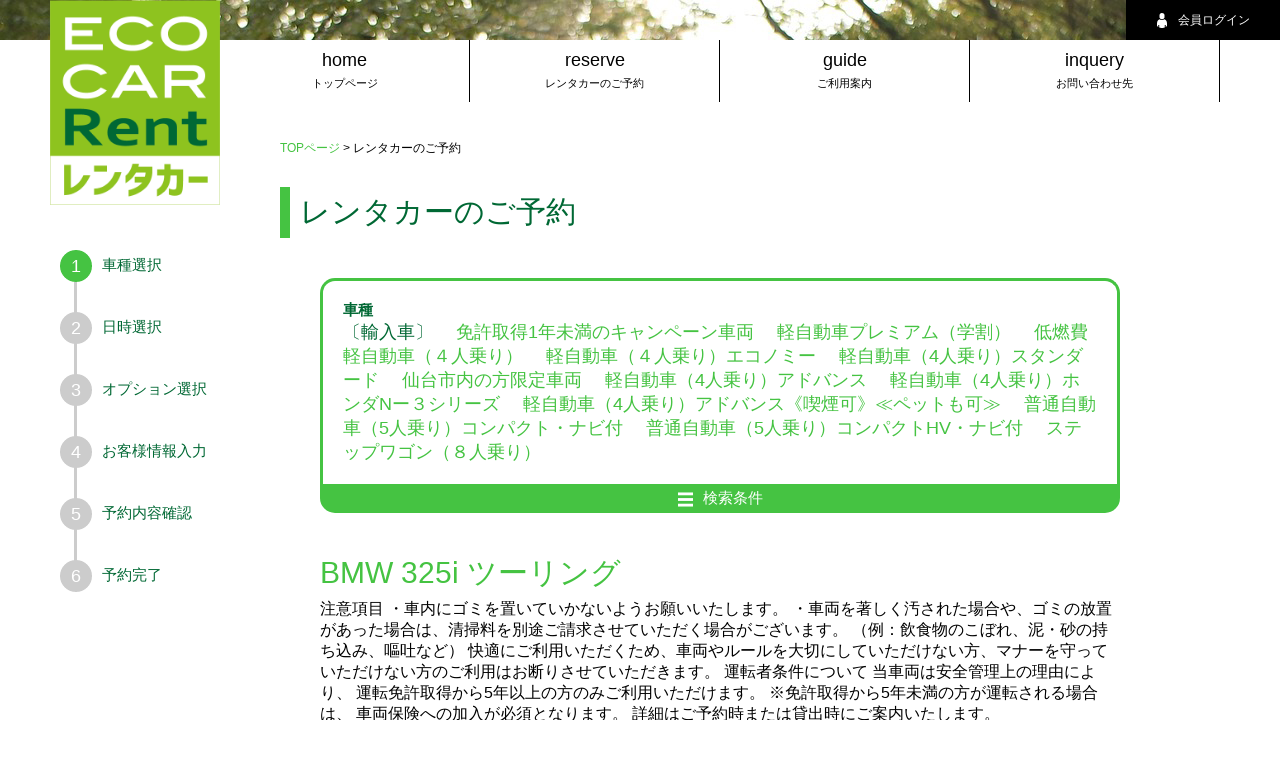

--- FILE ---
content_type: text/html; charset=UTF-8
request_url: https://www.ecocarmkt.com/select-step1/?c=6&store=sendai-ekimae
body_size: 7900
content:
<!DOCTYPE html>
<!--[if IE 7]>
<html class="ie ie7" lang="ja"
	itemscope 
	itemtype="http://schema.org/Article" 
	prefix="og: http://ogp.me/ns#" >
<![endif]-->
<!--[if IE 8]>
<html class="ie ie8" lang="ja"
	itemscope 
	itemtype="http://schema.org/Article" 
	prefix="og: http://ogp.me/ns#" >
<![endif]-->
<!--[if !(IE 7) & !(IE 8)]><!-->
<html lang="ja" itemscope itemtype="http://schema.org/Article" prefix="og: http://ogp.me/ns#">
<!--<![endif]-->
<head>
<!-- Google Tag Manager -->
<script>(function(w,d,s,l,i){w[l]=w[l]||[];w[l].push({'gtm.start':new Date().getTime(),event:'gtm.js'});var f=d.getElementsByTagName(s)[0],j=d.createElement(s),dl=l!='dataLayer'?'&l='+l:'';j.async=true;j.src='https://www.googletagmanager.com/gtm.js?id='+i+dl;f.parentNode.insertBefore(j,f);})(window,document,'script','dataLayer','GTM-NJCXJGS');</script>
<!-- End Google Tag Manager -->

<meta charset="UTF-8"/>
<meta name="viewport" content="width=device-width"/>
<title>レンタカーのご予約-車種から予約|エコカーレンタカー仙台駅前</title>
<link rel="profile" href="http://gmpg.org/xfn/11"/>
<link rel="pingback" href="https://www.ecocarmkt.com/xmlrpc.php"/>
<!--[if lt IE 9]>
<script src="https://www.ecocarmkt.com/wp-content/themes/ecocarmkt/js/html5.js" type="text/javascript"></script>
<![endif]-->

<!-- All in One SEO Pack 2.3.12.2.1 by Michael Torbert of Semper Fi Web Design[-1,-1] -->
<link rel="canonical" href="https://www.ecocarmkt.com/select-step1/"/>
<meta property="og:title" content="| レンタカーのご予約-車種から予約"/>
<meta property="og:type" content="article"/>
<meta property="og:url" content="https://www.ecocarmkt.com/select-step1/"/>
<meta property="og:image" content="https://ecocarmkt.com/wp-content/uploads/2017/07/image2.jpg"/>
<meta property="og:image:width" content="600"/>
<meta property="og:image:height" content="400"/>
<meta property="og:site_name" content="ECO CAR レンタカー"/>
<meta property="article:published_time" content="2017-08-16T16:39:09Z"/>
<meta property="article:modified_time" content="2017-08-16T16:39:29Z"/>
<meta name="twitter:card" content="summary"/>
<meta name="twitter:title" content="| レンタカーのご予約-車種から予約"/>
<meta name="twitter:image" content="https://ecocarmkt.com/wp-content/uploads/2017/07/image2.jpg"/>
<meta itemprop="image" content="https://ecocarmkt.com/wp-content/uploads/2017/07/image2.jpg"/>
			<script>(function(i,s,o,g,r,a,m){i['GoogleAnalyticsObject']=r;i[r]=i[r]||function(){(i[r].q=i[r].q||[]).push(arguments)},i[r].l=1*new Date();a=s.createElement(o),m=s.getElementsByTagName(o)[0];a.async=1;a.src=g;m.parentNode.insertBefore(a,m)})(window,document,'script','//www.google-analytics.com/analytics.js','ga');ga('create','UA-146465189-1','auto');ga('send','pageview');</script>
<!-- /all in one seo pack -->
<link rel='dns-prefetch' href='//s.w.org'/>
		<script type="text/javascript">window._wpemojiSettings={"baseUrl":"https:\/\/s.w.org\/images\/core\/emoji\/2.3\/72x72\/","ext":".png","svgUrl":"https:\/\/s.w.org\/images\/core\/emoji\/2.3\/svg\/","svgExt":".svg","source":{"concatemoji":"https:\/\/www.ecocarmkt.com\/wp-includes\/js\/wp-emoji-release.min.js?ver=4.8.25"}};!function(t,a,e){var r,i,n,o=a.createElement("canvas"),l=o.getContext&&o.getContext("2d");function c(t){var e=a.createElement("script");e.src=t,e.defer=e.type="text/javascript",a.getElementsByTagName("head")[0].appendChild(e)}for(n=Array("flag","emoji4"),e.supports={everything:!0,everythingExceptFlag:!0},i=0;i<n.length;i++)e.supports[n[i]]=function(t){var e,a=String.fromCharCode;if(!l||!l.fillText)return!1;switch(l.clearRect(0,0,o.width,o.height),l.textBaseline="top",l.font="600 32px Arial",t){case"flag":return(l.fillText(a(55356,56826,55356,56819),0,0),e=o.toDataURL(),l.clearRect(0,0,o.width,o.height),l.fillText(a(55356,56826,8203,55356,56819),0,0),e===o.toDataURL())?!1:(l.clearRect(0,0,o.width,o.height),l.fillText(a(55356,57332,56128,56423,56128,56418,56128,56421,56128,56430,56128,56423,56128,56447),0,0),e=o.toDataURL(),l.clearRect(0,0,o.width,o.height),l.fillText(a(55356,57332,8203,56128,56423,8203,56128,56418,8203,56128,56421,8203,56128,56430,8203,56128,56423,8203,56128,56447),0,0),e!==o.toDataURL());case"emoji4":return l.fillText(a(55358,56794,8205,9794,65039),0,0),e=o.toDataURL(),l.clearRect(0,0,o.width,o.height),l.fillText(a(55358,56794,8203,9794,65039),0,0),e!==o.toDataURL()}return!1}(n[i]),e.supports.everything=e.supports.everything&&e.supports[n[i]],"flag"!==n[i]&&(e.supports.everythingExceptFlag=e.supports.everythingExceptFlag&&e.supports[n[i]]);e.supports.everythingExceptFlag=e.supports.everythingExceptFlag&&!e.supports.flag,e.DOMReady=!1,e.readyCallback=function(){e.DOMReady=!0},e.supports.everything||(r=function(){e.readyCallback()},a.addEventListener?(a.addEventListener("DOMContentLoaded",r,!1),t.addEventListener("load",r,!1)):(t.attachEvent("onload",r),a.attachEvent("onreadystatechange",function(){"complete"===a.readyState&&e.readyCallback()})),(r=e.source||{}).concatemoji?c(r.concatemoji):r.wpemoji&&r.twemoji&&(c(r.twemoji),c(r.wpemoji)))}(window,document,window._wpemojiSettings);</script>
		<style type="text/css">img.wp-smiley,img.emoji{display:inline!important;border:none!important;box-shadow:none!important;height:1em!important;width:1em!important;margin:0 .07em!important;vertical-align:-.1em!important;background:none!important;padding:0!important}</style>
<link rel='https://api.w.org/' href='https://www.ecocarmkt.com/wp-json/'/>
<link rel="EditURI" type="application/rsd+xml" title="RSD" href="https://www.ecocarmkt.com/xmlrpc.php?rsd"/>
<link rel="wlwmanifest" type="application/wlwmanifest+xml" href="https://www.ecocarmkt.com/wp-includes/wlwmanifest.xml"/> 
<meta name="generator" content="WordPress 4.8.25"/>
<link rel='shortlink' href='https://www.ecocarmkt.com/?p=161'/>
<link rel="alternate" type="application/json+oembed" href="https://www.ecocarmkt.com/wp-json/oembed/1.0/embed?url=https%3A%2F%2Fwww.ecocarmkt.com%2Fselect-step1%2F"/>
<link rel="alternate" type="text/xml+oembed" href="https://www.ecocarmkt.com/wp-json/oembed/1.0/embed?url=https%3A%2F%2Fwww.ecocarmkt.com%2Fselect-step1%2F&#038;format=xml"/>
<!-- NO INDEX -->
<link rel="canonical" href="https://ecocarmkt.com/sendai-ekimae/">

<meta name="viewport" content="width=device-width,minimum-scale=0.5,maximum-scale=2.0,user-scalable=1">
<script src="//ajax.googleapis.com/ajax/libs/jquery/1.11.0/jquery.min.js"></script>
<script src="https://www.ecocarmkt.com/wp-content/themes/ecocarmkt/js/Vide-0.5.1/dist/jquery.vide.min.js"></script>
<script src="//ajax.googleapis.com/ajax/libs/jqueryui/1/jquery-ui.min.js"></script>
<script src="//ajax.googleapis.com/ajax/libs/jqueryui/1/i18n/jquery.ui.datepicker-ja.min.js"></script>
<link rel="stylesheet" href="//ajax.googleapis.com/ajax/libs/jqueryui/1/themes/south-street/jquery-ui.css"><link href="https://www.ecocarmkt.com/wp-content/themes/ecocarmkt/js/lity-2.2.2/dist/lity.css" rel="stylesheet">
<script src="https://www.ecocarmkt.com/wp-content/themes/ecocarmkt/js/lity-2.2.2/dist/lity.js"></script>
<script src="https://www.ecocarmkt.com/wp-content/themes/ecocarmkt/js/site.js"></script>
<link rel="stylesheet" href="https://www.ecocarmkt.com/wp-content/themes/ecocarmkt/css/style.css?20230426">
<link rel="stylesheet" href="https://www.ecocarmkt.com/wp-content/themes/ecocarmkt/css/sp.css?20230426">
<script src="https://www.ecocarmkt.com/wp-content/themes/ecocarmkt/js/spmenu.js"></script>

<style>#head-form .head-form-date,#head-form .head-form-time,#head-form .head-form-store,.form-b,.form-m,.form-s,.form-ss,#member-contents li a{border-color:#45c342}#top-company-right a:after{border-left-color:#006834}.top-free a:after,#usedcar-more a:after{border-left-color:#45c342}#top-company-info-right,#top-guide ul,#form-submit,#member-main .yoyaku-list,#member-form,#member-change,.usedcar-detail-right .usedcar-detail-tel,.usedcar-detail-tel-b{border-color:#45c342}#top-sougei,#main-step1,#step2-form,#step3-form,#step3-insurance,#step4-member,#step4-form,#step5-price table,#step5-user table,#guide-price table,#guide-flow li,#login-form form,#member-change table,#usedcar-order,#step5-sougei dl,#step5-sougei dl dd select{border-color:#45c342}#step5-sougei dl dt:nth-of-type(n + 2),#step5-sougei dl dd:nth-of-type(n + 2){border-top-color:#45c342}#step5-sougei dl dd .gogmap{background-color:#45c342}#step5-sougei dl dd select{background-image: linear-gradient(45deg, rgba(0, 0, 0, 0) 50%, #ffffff 50%), linear-gradient(135deg, #ffffff 50%, rgba(0, 0, 0, 0) 50%), linear-gradient(to right, #45C342, #45C342)}#step5-sougei dl dd select:focus{background-image: linear-gradient(45deg, #ffffff 50%, rgba(0, 0, 0, 0) 50%), linear-gradient(135deg, rgba(0, 0, 0, 0) 50%, #ffffff 50%), linear-gradient(to right, #45C342, #45C342)}#top-topics h2{border-left-color:#45c342}#top-guide ul li,#step5-price td,#step5-price th,#step5-user td,#step5-user th,#member-change td,#member-change th{border-bottom-color:#45c342}#foot ul{border-top-color:#45c342;border-bottom-color:#45c342}#foot ul a:after{border-bottom-color:#45c342}#guide-price th,#guide-price td{border-bottom-color:#45c342;border-right-color:#45c342}#main-right h2{color:#006834;border-left-color:#45c342}#other-foot ul{border-top-color:#45c342;border-bottom-color:#45c342}.guide-caution-wrap table{border-top-color:#006834;border-left-color:#006834}.guide-caution-wrap th{border-bottom-color:#006834;border-right-color:#006834;background:#45c342}.guide-caution-wrap td{border-bottom-color:#006834;border-right-color:#006834}#yoyaku-head{border-top-color:#006834}.arrow-btn p a:after{border-color:transparent transparent transparent #45c342}#head-bar,#top-company-right a,#step4-anonymous #btn-member{background:#006834}#head-top-contents>h1,#head-form #head-form-submit:hover,#top-info,#form-submit-g,#steplist li .nowstep,#step2-form-open,#step2-form-close,.arrow-btn p a,#page span,#step4-anonymous,#step5-price .lastcell,.guide-btn a,#member-history th,#member-change .lastcell,#yoyaku-main table th,#usedcar-more a,.top-free a{background:#45c342}#head-top-contents li>a:hover{background:rgba(69,195,66,.7)}#head-form-wrap{background:rgba(69,195,66,.5)}#steplist li,#step2-form #form-date h3,#step2-form #form-date p,#step4-member h4,#step4-anonymous #btn-nomember,#step4-main h3,#guidelist li a,#usedcar-order h3,#usedcar-order p{color:#006834}#top-company-info-left>span,#top-company-info-right>a,#top-price h2,.top-price-item>h3,#top-option h2,.top-option-item>h3,#top-sougei h2,#top-cars h2,.top-cars-item>h3,.top-topics-item>h3,.top-topics-item>h3 span,#top-guide h2,#foot ul a:hover,#foot p,#main-right #footstump a,#other-foot ul a,#other-foot p,#main-step1 th,#main-step1 td,#main-step1 h3,#step2-form #form-date a,.item-list h3,#step3-title,#step5-price h4,#step5-user h4,#step5-sougei h4,#step5-agreement h4,#step5-agreement-body h3,#step5-bikou h4,#step5-mail h4,#step6-main h3,#company th,#guide-price h3,#guide-flow h3,.guide-flow-title,.guide-flow-body,#guide-item h3,.guide-item-wrap .guide-item-right h4,#guide-caution h3,.guide-caution-wrap h4,#guide-qanda h3,.guide-qanda-wrap h4,#agreement h3,#inquery #inquery-tel,#inquery #inquery-tel a,.inquery-store-right h3,.inquery-store-right p a,#login-btn a,#member-contents li a,#member-main .yoyaku-date,#member-main .yoyaku-btn a,#member-form th,#member-cancel,#member-change-item,#member-change h3,#yoyaku-main h2,#usedcar-order a,.usedcar-list h3,#usedcar-detail h3,.usedcar-detail-right .usedcar-detail-tel,.usedcar-detail-right .usedcar-detail-tel a,.usedcar-detail-bottom h4,.usedcar-detail-tel-b,.usedcar-detail-tel-b a,#top-usedcar h2,.top-cars-item>h3>a,#main-right>p>a,#form-submit{color:#45c342}@media screen and (max-width:480px){#top-company-main,#foot ul li,#other-foot ul li{background:#45c342}#foot p,#other-foot p{background:#006834}#top-guide h2,#main-step1 h3{color:#45c342}#top-guide ul{border-color:#45c342}#step5-price tr:nth-of-type(n+2) th{border-top-color:#45c342}}</style>
<!-- Google tag (gtag.js) -->
<script async src="https://www.googletagmanager.com/gtag/js?id=G-Q9YPW2QFGE"></script>
<script>window.dataLayer=window.dataLayer||[];function gtag(){dataLayer.push(arguments);}
gtag('js',new Date());gtag('config','G-Q9YPW2QFGE');</script><meta name="google-site-verification" content="x3QkMPkiisJjwAFb_ZXNhho4mkfRZPpb272OOxDk6rA"/>
<!-- 本部用 Google Tag Manager -->
<script>(function(w,d,s,l,i){w[l]=w[l]||[];w[l].push({'gtm.start':new Date().getTime(),event:'gtm.js'});var f=d.getElementsByTagName(s)[0],j=d.createElement(s),dl=l!='dataLayer'?'&l='+l:'';j.async=true;j.src='https://www.googletagmanager.com/gtm.js?id='+i+dl;f.parentNode.insertBefore(j,f);})(window,document,'script','dataLayer','GTM-NZWQ9H32');</script>
<!-- End 本部用 Google Tag Manager -->
</head>
<body>
<!-- 本部用 Google Tag Manager (noscript) -->
<noscript><iframe src="https://www.googletagmanager.com/ns.html?id=GTM-NZWQ9H32" height="0" width="0" style="display:none;visibility:hidden"></iframe></noscript>
<!-- End 本部用 Google Tag Manager (noscript) -->
<!-- Google Tag Manager (noscript) -->
<noscript><iframe src="https://www.googletagmanager.com/ns.html?id=GTM-NJCXJGS" height="0" width="0" style="display:none;visibility:hidden"></iframe></noscript>
<!-- End Google Tag Manager (noscript) -->
<div id="other-head">
  <h1><img src="../dat/file/logo-20241101181807.png" alt="エコカーレンタカー"></h1>
  <div id="head-contents">
    <ul>
      <li><a href="https://www.ecocarmkt.com/?store=sendai-ekimae">home<br><span>トップページ</span></a></li>
      <li><a href="https://www.ecocarmkt.com/step1/?store=sendai-ekimae">reserve<br><span>レンタカーのご予約</span></a></li>
      <li><a href="https://www.ecocarmkt.com/guide/?store=sendai-ekimae">guide<br><span>ご利用案内</span></a></li>
      <li><a href="https://www.ecocarmkt.com/inquery/?store=sendai-ekimae">inquery<br><span>お問い合わせ先</span></a></li>
    </ul>
  </div>
  <div id="head-member">

    <p><a href="https://www.ecocarmkt.com/login/?store=sendai-ekimae"><img src="../image/member.svg" height="15" width="12" alt="">会員ログイン</a></p>
  </div>
  <div id="sp-menu">
    <p id="open"><a href=""><img src="../image/menu-g.svg" alt=""></a></p>
    <p id="close"><a href=""><img src="../image/close.svg" alt=""></a></p>
  </div>
  <div id="sp-contents">
    <ul>
      <li><a href="https://www.ecocarmkt.com/?store=sendai-ekimae">HOME</a></li>
      <li><a href="https://www.ecocarmkt.com/step1/?store=sendai-ekimae">レンタカーのご予約</a></li>
      <li><a href="https://www.ecocarmkt.com/guide/?store=sendai-ekimae">ご利用案内</a></li>
      <li><a href="https://company.ecocarmkt.com/#top_profile">会社概要</a></li>
      <li><a href="https://www.ecocarmkt.com/agreement/?store=sendai-ekimae">プライバシーポリシー・約款</a></li>
      <li><a href="https://www.ecocarmkt.com/inquery/?store=sendai-ekimae">お問い合わせ先</a></li>
      <li><a href="https://www.ecocarmkt.com/login/?store=sendai-ekimae">会員ログイン</a></li>
    </ul>
  </div>
</div>

<div id="other-main">
<script>$(function(){$("#step2-form-open").on("click",function(){$("#step2-form #form-detail").slideToggle();$(this).css("display","none");$("#step2-form-close").css("display","block");return false;});});$(function(){$("#step2-form-close").on("click",function(){$("#step2-form #form-detail").slideToggle();$(this).css("display","none");$("#step2-form-open").css("display","block");return false;});});</script>

<div id="other-main">
	<div id="main-left">
		<ol id="steplist">
			<li><span class="nowstep">1</span>車種選択</li>
			<li><span>2</span>日時選択</li>
			<li><span>3</span>オプション選択</li>
			<li><span>4</span>お客様情報入力</li>
			<li><span>5</span>予約内容確認</li>
			<li><span>6</span>予約完了</li>
		</ol>
	</div>

	<div id="main-right">
	
		<p id="footstump"><a href="../?store=sendai-ekimae">TOPページ</a> > レンタカーのご予約</p>
	
		<h2>レンタカーのご予約</h2>
		
		<div id="step2-form">
			<form action="../select-step1/?c=447&store=sendai-ekimae" id="form-step2" method="post">
				<div id="form-date">
					<h3>車種</h3>
					<p><label>〔輸入車〕</label>　
<label><a href="../select-step1/?c=453&store=sendai-ekimae">免許取得1年未満のキャンペーン車両</a></label>　
<label><a href="../select-step1/?c=470&store=sendai-ekimae">軽自動車プレミアム（学割）</a></label>　
<label><a href="../select-step1/?c=446&store=sendai-ekimae">低燃費軽自動車（４人乗り）</a></label>　
<label><a href="../select-step1/?c=397&store=sendai-ekimae">軽自動車（４人乗り）エコノミー</a></label>　
<label><a href="../select-step1/?c=398&store=sendai-ekimae">軽自動車（4人乗り）スタンダード</a></label>　
<label><a href="../select-step1/?c=484&store=sendai-ekimae">仙台市内の方限定車両</a></label>　
<label><a href="../select-step1/?c=458&store=sendai-ekimae">軽自動車（4人乗り）アドバンス</a></label>　
<label><a href="../select-step1/?c=448&store=sendai-ekimae">軽自動車（4人乗り）ホンダNー３シリーズ</a></label>　
<label><a href="../select-step1/?c=405&store=sendai-ekimae">軽自動車（4人乗り）アドバンス《喫煙可》≪ペットも可≫</a></label>　
<label><a href="../select-step1/?c=404&store=sendai-ekimae">普通自動車（5人乗り）コンパクト・ナビ付</a></label>　
<label><a href="../select-step1/?c=269&store=sendai-ekimae">普通自動車（5人乗り）コンパクトHV・ナビ付</a></label>　
<label><a href="../select-step1/?c=456&store=sendai-ekimae">ステップワゴン（８人乗り）</a></label>　
</p>
				</div>
				
				<div id="form-detail">
					<h4>乗車人数</h4>
					<p><select type="text" name="people" class="form-ss">						<option value=""></option>
                      <option value="1">1名</option>
						<option value="2">2名</option>
						<option value="3">3名</option>
						<option value="4">4名</option>
						<option value="5">5名</option>
						<option value="6">6名</option>
						<option value="7">7名以上</option>
						</select></p>
					<h4>オプション</h4>
					<p><label><input type="checkbox" name="option[621]" value="621"><span></span>パンク保証（バースト以外）</label>
<label><input type="checkbox" name="option[51]" value="51"><span></span>快適3点セット(充電器・FMトランスミッター・スマホホルダー)</label>
<label><input type="checkbox" name="option[559]" value="559"><span></span>車載用スマホホルダー（エアコン吹出口用）</label>
<label><input type="checkbox" name="option[5]" value="5"><span></span>チャイルドシート(0歳～4歳)</label>
<label><input type="checkbox" name="option[639]" value="639"><span></span>営業時間外返却（１回2000円）</label>
<label><input type="checkbox" name="option[608]" value="608"><span></span>スマホ３脚</label>
<label><input type="checkbox" name="option[640]" value="640"><span></span>駐車場使用（レンタカー貸出中のみ）</label>
<label><input type="checkbox" name="option[641]" value="641"><span></span>駐輪場（原付可）</label>
<label><input type="checkbox" name="option[642]" value="642"><span></span>バイク駐輪</label>
<label><input type="checkbox" name="option[644]" value="644"><span></span>充電ケーブル（データ通信可）</label>
<label><input type="checkbox" name="option[660]" value="660"><span></span>初心者マーク</label>
<label><input type="checkbox" name="option[661]" value="661"><span></span>その他</label>
<label><input type="checkbox" name="option[697]" value="697"><span></span>条件範囲外の方</label>
<label><input type="checkbox" name="option[6]" value="6"><span></span>ジュニアシート(4歳～10歳)</label>
<label><input type="checkbox" name="option[39]" value="39"><span></span>車載用充電器セット</label>
<label><input type="checkbox" name="option[43]" value="43"><span></span>FMトランスミッター（Bluetooth対応）</label>
<label><input type="checkbox" name="option[331]" value="331"><span></span>クーラーボックス45リットル</label>
<label><input type="checkbox" name="option[336]" value="336"><span></span>クーラーボックス38リットル</label>
</p>
					<h4>目的</h4>
					<p><label><input type="checkbox" name="purpose[0]" value="旅行"><span></span>旅行</label>
<label><input type="checkbox" name="purpose[1]" value="デート"><span></span>デート</label>
<label><input type="checkbox" name="purpose[2]" value="買い物"><span></span>買い物</label>
<label><input type="checkbox" name="purpose[3]" value="ゴルフ"><span></span>ゴルフ</label>
<label><input type="checkbox" name="purpose[4]" value="レジャー・ドライブ"><span></span>レジャー・ドライブ</label>
<label><input type="checkbox" name="purpose[5]" value="ビジネス"><span></span>ビジネス</label>
<label><input type="checkbox" name="purpose[6]" value="引っ越し"><span></span>引っ越し</label>
<label><input type="checkbox" name="purpose[7]" value="搬入作業"><span></span>搬入作業</label>
</p>

					<h4>禁煙・喫煙</h4>
					<p><label><input type="radio" name="smorking" value="0" checked><span></span>禁煙</label>
<label><input type="radio" name="smorking" value="1"><span></span>喫煙</label>
</p>

					<p id="form-btn"><a href="#" id="form-submit" onclick="$('#form-step2').submit();return false;">絞り込む<img src="../image/arrow-right-g.svg" height="20" width="20" alt=""></a></p>
				</div>
			</form>
		</div>
		<div id="step2-form-open">
			<p><a href=""><img src="../image/menu-s.svg" alt="" width="15" height="15">検索条件</a></p>
		</div>
		<div id="step2-form-close">
			<p><a href=""><img src="../image/close.svg" alt="" width="15" height="15">閉じる</a></p>
		</div>
		
		<div id="step2-list">
			<!-- list -->
				<div class="item-list"><h3>BMW 325i ツーリング</h3><p>注意項目
・車内にゴミを置いていかないようお願いいたします。
・車両を著しく汚された場合や、ゴミの放置があった場合は、清掃料を別途ご請求させていただく場合がございます。
（例：飲食物のこぼれ、泥・砂の持ち込み、嘔吐など）
快適にご利用いただくため、車両やルールを大切にしていただけない方、マナーを守っていただけない方のご利用はお断りさせていただきます。
運転者条件について
当車両は安全管理上の理由により、
運転免許取得から5年以上の方のみご利用いただけます。

※免許取得から5年未満の方が運転される場合は、
車両保険への加入が必須となります。

詳細はご予約時または貸出時にご案内いたします。</p>
					<div class="item-wrap">
						<div class="item-left">
							<p class="item-photo"><img src="../dat/file/image-20250218173214.png" width="100%" alt=""></p>
							<p class="item-basicoption"><img src="../image/item-carnavi.svg" width="50" height="50" alt="カーナビ"><img src="../image/item-etc.svg" width="50" height="50" alt="ETC"><img src="../image/item-nosmorking.svg" width="50" height="50" alt="禁煙"></p>
						</div>
						<div class="item-right">
							<dl>
								<dt>車輌例</dt>
								<dd>BMW（E91）　</dd>
							</dl>
							<dl>
								<dt>基本料金</dt>
								<dd>1日：6600円<br>1週間：39600円<br>1ヶ月：88000円</dd>
							</dl>
							
							<dl>
								<dt>乗車可能人数</dt>
								<dd>5名</dd>
							</dl>
							<dl>
								<dt>可能オプション</dt>
								<dd>パンク保証（バースト以外） / 快適3点セット(充電器・FMトランスミッター・スマホホルダー) / 車載用スマホホルダー（エアコン吹出口用） / チャイルドシート(0歳～4歳) / スマホ３脚 / 駐車場使用（レンタカー貸出中のみ） / 駐輪場（原付可） / バイク駐輪 / ジュニアシート(4歳～10歳) / 車載用充電器セット / FMトランスミッター（Bluetooth対応）</dd>
							</dl>
							
							<dl>
								<dt>支払い方法</dt>
								<dd>現金　クレジットカード　paypay</dd>
							</dl>
							<dl>
								<dt>荷物量</dt>
								<dd><span class="item-bag"><img src="../image/bag1.svg" height="60" width="60" alt="">10個</span><span class="item-bag"><img src="../image/bag2.svg" height="60" width="60" alt="">3個</span><span class="item-bag"><img src="../image/bag3.svg" height="60" width="60" alt="">5個</span></dd>
							</dl>
						</div>
					</div>
					<div class="arrow-btn">
						<p><a href="../select-step2/?no=787&store=sendai-ekimae">この車輌にする</a></p>
					</div>
				</div><div class="item-list"><h3>BMW ミニクーパーS</h3><p>注意項目 ・車内にゴミを置いていかないようお願いいたします。 ・車両を著しく汚された場合や、ゴミの放置があった場合は、清掃料を別途ご請求させていただく場合がございます。 （例：飲食物のこぼれ、泥・砂の持ち込み、嘔吐など） 快適にご利用いただくため、車両やルールを大切にしていただけない方、マナーを守っていただけない方のご利用はお断りさせていただきます。 運転者条件について 当車両は安全管理上の理由により、 運転免許取得から5年以上の方のみご利用いただけます。 ※免許取得から5年未満の方が運転される場合は、 車両保険への加入が必須となります。 詳細はご予約時または貸出時にご案内いたします。</p>
					<div class="item-wrap">
						<div class="item-left">
							<p class="item-photo"><img src="../dat/file/image-20260111140536.jpg" width="100%" alt=""></p>
							<p class="item-basicoption"><img src="../image/item-carnavi.svg" width="50" height="50" alt="カーナビ"><img src="../image/item-etc.svg" width="50" height="50" alt="ETC"><img src="../image/item-nosmorking.svg" width="50" height="50" alt="禁煙"></p>
						</div>
						<div class="item-right">
							<dl>
								<dt>車輌例</dt>
								<dd>ミニクーパー</dd>
							</dl>
							<dl>
								<dt>基本料金</dt>
								<dd>1日：6600円<br>1週間：39600円<br>1ヶ月：88000円</dd>
							</dl>
							
							<dl>
								<dt>乗車可能人数</dt>
								<dd>4名</dd>
							</dl>
							<dl>
								<dt>可能オプション</dt>
								<dd>パンク保証（バースト以外） / 快適3点セット(充電器・FMトランスミッター・スマホホルダー) / 車載用スマホホルダー（エアコン吹出口用） / チャイルドシート(0歳～4歳) / スマホ３脚 / 駐車場使用（レンタカー貸出中のみ） / 駐輪場（原付可） / バイク駐輪 / ジュニアシート(4歳～10歳) / 車載用充電器セット / FMトランスミッター（Bluetooth対応）</dd>
							</dl>
							
							<dl>
								<dt>支払い方法</dt>
								<dd>現金　クレジットカード　paypay</dd>
							</dl>
							<dl>
								<dt>荷物量</dt>
								<dd><span class="item-bag"><img src="../image/bag1.svg" height="60" width="60" alt="">2個</span><span class="item-bag"><img src="../image/bag2.svg" height="60" width="60" alt="">1個</span><span class="item-bag"><img src="../image/bag3.svg" height="60" width="60" alt="">1個</span></dd>
							</dl>
						</div>
					</div>
					<div class="arrow-btn">
						<p><a href="../select-step2/?no=946&store=sendai-ekimae">この車輌にする</a></p>
					</div>
				</div>		</div>
		
		<p style="font-size: 12px;text-align:center;padding-top:40px;">※車種のクラス分けは、排気量や年式によって当店の定めた規定により分けております。</p>
		<!--<div id="page">
			<p><a href="#">＜</a><span class="page-on">1</span><a href="#" class="page-off">2</a><a href="#">＞</a></p>
		</div>-->
		
	</div>
</div>

</div>

<div id="foot">
		<div class="wrap">
		<ul>
			<li><a href="https://www.ecocarmkt.com/?store=sendai-ekimae">HOME</a></li>
			<li><a href="https://www.ecocarmkt.com/step1/?store=sendai-ekimae">レンタカーのご予約</a></li>
			<li><a href="https://www.ecocarmkt.com/guide/?store=sendai-ekimae">ご利用案内</a></li>
			<li><a href="https://company.ecocarmkt.com/#top_profile">会社概要</a></li>
			<li><a href="https://www.ecocarmkt.com/agreement/?store=sendai-ekimae">レンタカー規約・プライバシーポリシー</a></li>
			<li><a href="https://www.ecocarmkt.com/inquery/?store=sendai-ekimae">お問い合わせ先</a></li>
		</ul>
		<p><a href="https://www.instagram.com/ecocarmkt_sendai.ekimae?utm_source=ig_web_button_share_sheet&amp;igsh=ZDNlZDc0MzIxNw=="><img src="https://ecocarmkt.com/dat/file/img-20190417015710.png" width="32" alt="Instagram"></a></p>
		<p>Copyright&copy; エコカーレンタカー. All Rights Reserved.</p>
	</div>
</div>
</body>
</html>

--- FILE ---
content_type: text/css
request_url: https://www.ecocarmkt.com/wp-content/themes/ecocarmkt/css/style.css?20230426
body_size: 9544
content:
@charset "UTF-8";
* {
  margin: 0px;
  padding: 0px;
  list-style: none;
  font-weight: normal;
  text-decoration: none;
  -webkit-box-sizing: border-box;
  -moz-box-sizing: border-box;
  -o-box-sizing: border-box;
  -ms-box-sizing: border-box;
  box-sizing: border-box;
  font-family: “メイリオ”, Meiryo, Arial, Roboto, “Droid Sans”, “游ゴシック”, YuGothic, “ヒラギノ角ゴ ProN W3”, “Hiragino Kaku Gothic ProN”, sans-serif;
  resize: none;
}

body {
  -webkit-text-size-adjust: 100%;
}

img {
  vertical-align: bottom;
}

#head, #top-main, #foot {
  width: 100%;
  /*min-width: 768px;*/
}

/*head*****************************/
#head {
  height: 100%;
  min-height: 700px;
  position: fixed;
  top: 0;
  left: 0;
  pointer-events: none;
  z-index: 10;
}

#head-bar {
  background: #006834;
  color: #fff;
  font-size: 15px;
  height: 40px;
  line-height: 40px;
  text-align: right;
  width: 100%;
  position: absolute;
  top: 0;
  left: 0;
}
#head-bar a {
  color: #fff;
  pointer-events: auto;
}
#head-bar img {
  vertical-align: middle;
}

/*head-member***********************/
#head-member {
  height: 40px;
  margin-left: 20px;
}
#head-member a {
  display: inline-block;
  text-align: center;
  padding: 0 30px;
  font-size: 12px;
  line-height: 40px;
  color: #fff;
  background: #000;
  pointer-events: auto;
}
#head-member img {
  vertical-align: middle;
  margin-right: 10px;
}

/*head-wrap********************/
#head-wrap > #head-top-contents {
  position: absolute;
  top: 0;
  left: 50px;
  z-index: 20;
}

#head-top-contents > h1 {
  width: 170px;
  background: #8ec31f;
  color: #fff;
  font-size: 24px;
  text-align: center;
}
#head-top-contents > h1 img {
  width: 170px;
}
#head-top-contents > ul {
  width: 170px;
}
#head-top-contents li {
  border-bottom: #777 1px solid;
  position: relative;
  width: 170px;
  height: 40px;
}
#head-top-contents li > a {
  display: block;
  background: rgba(0, 0, 0, 0.7);
  width: 170px;
  height: 40px;
  padding: 0 15px;
  line-height: 40px;
  color: #fff;
  font-size: 12px;
  pointer-events: auto;
  position: absolute;
  top: 0;
  left: 0;
  -webkit-transition: all 0.3s ease 0s;
  transition: all 0.3s ease 0s;
}
#head-top-contents li > a + span {
  display: block;
  background: rgba(0, 0, 0, 0.7);
  width: 0px;
  height: 40px;
  line-height: 40px;
  padding: 0 0px;
  color: #fff;
  font-size: 12px;
  pointer-events: auto;
  position: absolute;
  top: 0;
  left: 170px;
  overflow: hidden;
  white-space: nowrap;
  -webkit-transition: all 0.3s ease 0s;
  transition: all 0.3s ease 0s;
}
#head-top-contents li > a:hover {
  /*top: 0;
  left: -170px*/
  background: rgba(142, 195, 31, 0.7);
}
#head-top-contents li > a:hover + span {
  width: 170px;
  padding: 0 15px;
}
#head-top-contents #head-top-contents-info {
  height: 60px;
}
#head-top-contents #head-top-contents-info > a {
  line-height: 15px;
  height: 60px;
  padding-top: 15px;
}
#head-top-contents #head-top-contents-info > a + span {
  line-height: 15px;
  height: 60px;
  padding-top: 15px;
}

#head-wrap > p {
  position: absolute;
  bottom: 30px;
  left: 50px;
  font-size: 60px;
  color: #fff;
  text-shadow: 1px 1px 3px #000;
}

/*head-form**********************/
#head-form {
  position: absolute;
  bottom: 0px;
  left: 0px;
  width: 60%;
  pointer-events: auto;
}

#head-form-wrap {
  display: block;
  width: 100%;
  padding: 20px 40px;
  background: rgba(142, 195, 31, 0.5);
}

#head-form h2 {
  font-size: 21px;
  color: #fff;
}
#head-form p {
  font-size: 27px;
  color: #fff;
  float: right;
  padding: 30px;
}
#head-form table {
  border-collapse: separate;
  border-spacing: 0 10px;
}
#head-form td {
  color: #fff;
  font-size: 12px;
}
#head-form td > span {
  display: inline-block;
}
#head-form td img {
  vertical-align: middle;
  margin: 0 10px;
  width: 30px;
}
#head-form .head-form-date {
  height: 40px;
  width: 130px;
  border: 1px #8ec31f solid;
  border-radius: 8px;
  vertical-align: middle;
  margin-right: 0px;
  outline: 0;
  padding: 0 10px;
}
#head-form .head-form-time {
  height: 40px;
  width: 60px;
  border: 1px #8ec31f solid;
  border-radius: 8px;
  vertical-align: middle;
  margin-right: 5px;
  outline: 0;
  padding: 0 10px;
}
#head-form .head-form-store {
  height: 40px;
  width: 180px;
  border: 1px #8ec31f solid;
  border-radius: 8px;
  vertical-align: middle;
  margin-right: 5px;
  outline: 0;
  padding: 0 10px;
}
#head-form #head-form-submit {
  display: block;
  width: 100%;
  height: 40px;
  border: 2px #fff solid;
  border-radius: 8px;
  line-height: 40px;
  color: #fff;
  text-align: center;
  font-size: 12px;
  -webkit-transition: all 0.3s ease 0s;
  transition: all 0.3s ease 0s;
}
#head-form #head-form-submit:hover {
  background: #8ec31f;
}
#head-form #head-form-submit > img {
  margin-left: 10px;
  vertical-align: middle;
}

/*bg-movie***************************/
#bg-movie {
  margin: 0;
  width: 60%;
  height: 100%;
  z-index: -1;
}

#bg-movie2 {
  margin: 0;
  width: 60%;
  height: 100%;
  z-index: -1;
  background-repeat: no-repeat;
  background-size: cover;
  background-position: center center;
}

/*contents***************************/
#contents {
  /*width: 600px;*/
  width: 40%;
  margin-top: 40px;
  /*margin-top: 8px;*/
  border-right: 5px solid #fff;
  border-bottom: 5px solid #fff;
  margin-left: 60%;
  position: relative;
  z-index: 0;
}
#contents:after {
  content: "";
  clear: both;
  display: block;
}

.contents-item {
  float: left;
  height: 180px;
  /*width: 195px;*/
  width: 33.3%;
  border-top: 5px solid #fff;
  border-left: 5px solid #fff;
}

.contents-wide {
  /*width: 395px;*/
  width: 66.6%;
}

.contents-long {
  /*width: 195px;*/
  width: 33.3%;
  height: 360px;
}

.contents-item > a {
  display: block;
  width: 100%;
  height: 100%;
  overflow: hidden;
  position: relative;
  background: rgba(0, 0, 0, 0.1);
  -webkit-transition: all 0.3s ease 0s;
  transition: all 0.3s ease 0s;
}
.contents-item > a .contents-wrap {
  display: block;
  position: absolute;
  top: 0px;
  width: 100%;
  height: 100%;
  /*background: -moz-linear-gradient(top center, rgba(0,0,0,0) 0%, rgba(0,0,0,0.3));/* Firefox */
  /*background: -webkit-gradient(linear, center top, center bottom, from(rgba(0,0,0,0)), to(rgba(0,0,0,0.3)));/* Chrom と Safari */
  /*background: -ms-linear-gradient(top, rgba(0,0,0,0) 0%, rgba(0,0,0,0.3) 100%);
  /*background: linear-gradient(top center, rgba(0,0,0,0) 0%, rgba(0,0,0,0.3) 100%);/* 共通 */
}
.contents-item > a .contents-title {
  position: absolute;
  bottom: 0px;
  display: inline-block;
  width: 100%;
  text-align: center;
  overflow: hidden;
  padding: 10px;
  color: #fff;
  font-size: 15px;
  -webkit-transition: all 0.3s ease 0s;
  transition: all 0.3s ease 0s;
}

.contents-item > a .contents-text {
  position: absolute;
  top: 100%;
  display: inline-block;
  width: 100%;
  padding: 0 10px;
  color: #fff;
  font-size: 12px;
  -webkit-transition: all 0.3s ease 0s;
  transition: all 0.3s ease 0s;
}
.contents-item > a:hover {
  background: rgba(0, 0, 0, 0.5);
}
.contents-item > a:hover .contents-title {
  bottom: 70%;
}
.contents-item > a:hover .contents-text {
  top: 30%;
}

.contents-long > a:hover .contents-text {
  top: 30%;
}

/*20170621修正*/
/*main*********************/
#top-main {
  overflow: hidden;
}

.wrap {
  width: 820px;
  margin: 0 auto;
}

/*top-wp****************************/
#top-wp {
  width: 100%;
  /*background: #fff;*/
  background: #000;
}
#top-wp:after {
  content: "";
  display: block;
  clear: both;
}
#top-wp h2 {
  text-align: center;
  /*color: #8ec31f;*/
  color: #fff;
  font-size: 36px;
  /*margin-bottom: 15px;*/
  /*height: 600px;*/
  /*line-height: 600px;*/
}
#top-wp p {
  font-size: 12px;
  line-height: 200%;
  background: url("../image/image2.jpg");
  background-position: 50% 50%;
  background-size: cover;
  height: 600px;
  color: #fff;
  font-size: 15px;
  padding: 50px 50px;
  text-shadow: 1px 1px 6px #000000;
}
#top-wp p > span {
  font-size: 21px;
}

/*top-company**************************/
#top-company {
  width: 100%;
  /*background: #fff;*/
  background: #000;
}
#top-company h2 {
  text-align: center;
  /*color: #8ec31f;*/
  color: #fff;
  font-size: 36px;
  margin-bottom: 15px;
  height: 600px;
  line-height: 600px;
}

#top-company-main {
  background: #8ec31f;
}
#top-company-main:after {
  content: "";
  display: block;
  clear: both;
}

#top-company-left {
  float: left;
  width: 40%;
  padding: 50px 0 50px 100px;
}
#top-company-left img {
  width: 100%;
}

#top-company-right {
  float: right;
  width: 60%;
  padding: 50px 100px 100px 50px;
  color: #fff;
  font-size: 18px;
  line-height: 200%;
}
#top-company-right a {
  display: inline-block;
  position: absolute;
  right: 100px;
  height: 30px;
  line-height: 30px;
  background: #006834;
  padding: 0 5px 0 90px;
  margin: 30px 0;
  color: #fff;
  font-size: 15px;
  -webkit-transition: all 0.3s ease 0s;
  transition: all 0.3s ease 0s;
}
#top-company-right a:after {
  content: "";
  display: block;
  width: 0;
  height: 0;
  border: 15px solid transparent;
  border-left: 15px solid #006834;
  position: absolute;
  top: 0;
  right: -30px;
}
#top-company-right a:hover {
  right: 70px;
}

#top-company-info {
  padding: 50px;
  text-align: center;
  background: #fff;
}
#top-company-info p {
  display: inline-block;
  vertical-align: middle;
}

#top-company-info-left {
  font-size: 12px;
  text-align: left;
  margin-right: 30px;
}
#top-company-info-left > span {
  font-size: 24px;
  color: #8ec31f;
}

#top-company-info-right {
  font-size: 12px;
  text-align: left;
  border: 2px solid #8ec31f;
  border-radius: 8px;
  padding: 10px 20px;
}
#top-company-info-right > a {
  font-size: 30px;
  color: #8ec31f;
  margin-left: 10px;
}

/*top-price****************/
#top-price {
  width: 100%;
  background: #fff;
}
#top-price:after {
  content: "";
  display: block;
  clear: both;
}
#top-price h2 {
  text-align: center;
  color: #8ec31f;
  font-size: 36px;
  margin-top: 150px;
  margin-bottom: 15px;
}

.top-price-item {
  width: 50%;
  float: left;
}
.top-price-item > h3 {
  text-align: center;
  color: #8ec31f;
  font-size: 18px;
  margin-bottom: 10px;
}
.top-price-item > table {
  width: 80%;
  margin: 0 auto 30px;
  border-top: solid 1px #000;
  border-left: solid 1px #000;
  border-collapse: collapse;
  border-spacing: 0;
}
.top-price-item > table th {
  border-right: solid 1px #000;
  border-bottom: solid 1px #000;
  padding: 10px;
  text-align: center;
  font-size: 15px;
}
.top-price-item > table td {
  border-right: solid 1px #000;
  border-bottom: solid 1px #000;
  padding: 10px;
  text-align: center;
  font-size: 15px;
}
.top-price-item > table td > span {
  font-size: 80%;
}

.top-price > p.zeikomi {
  text-align: center;
}

#top-option {
  width: 100%;
  background: #fff;
}
#top-option:after {
  content: "";
  display: block;
  clear: both;
}
#top-option h2 {
  text-align: center;
  color: #8ec31f;
  font-size: 36px;
  margin-top: 150px;
  margin-bottom: 15px;
}

.top-option-item {
  width: 50%;
  float: left;
}
.top-option-item > h3 {
  text-align: center;
  color: #8ec31f;
  font-size: 18px;
  margin-bottom: 10px;
}
.top-option-item > table {
  width: 80%;
  margin: 0 auto 30px;
  border-top: solid 1px #000;
  border-left: solid 1px #000;
  border-collapse: collapse;
  border-spacing: 0;
}
.top-option-item > table th, .top-option-item > table td {
  border-right: solid 1px #000;
  border-bottom: solid 1px #000;
  padding: 10px;
  text-align: center;
  font-size: 15px;
}

/*top-sougei*********************/
#top-sougei {
  margin: 100px;
  border: solid #8ec31f 3px;
  border-radius: 20px;
  padding: 20px;
}
#top-sougei h2 {
  text-align: center;
  color: #8ec31f;
  font-size: 36px;
  margin-bottom: 15px;
}
#top-sougei p {
  font-size: 15px;
  margin: 0 60px 20px;
  line-height: 200%;
}

/*top-cars*********************/
#top-cars {
  margin: 50px;
}
#top-cars:after {
  content: "";
  display: block;
  clear: both;
}
#top-cars h2 {
  text-align: center;
  color: #8ec31f;
  font-size: 36px;
  margin-bottom: 15px;
}

.top-cars-item {
  width: 25%;
  float: left;
  padding: 30px;
}
.top-cars-item > h3 {
  color: #8ec31f;
  font-size: 18px;
  text-align: center;
  margin-bottom: 10px;
}
.top-cars-item > h3 > a {
  color: #8ec31f;
}
.top-cars-item > h3 img {
  width: 100%;
  margin-bottom: 10px;
}
.top-cars-item > p {
  font-size: 15px;
  line-height: 200%;
}

/*top-info**************************/
#top-info {
  width: 100%;
  background: #8ec31f;
}
#top-info:after {
  clear: both;
  content: "";
  display: block;
}

#top-info-left {
  float: left;
  width: 60%;
  padding: 30px;
}

#top-info-right {
  float: right;
  width: 40%;
  padding: 30px;
}

#top-info-left > h2 {
  color: #fff;
  font-size: 36px;
  margin-bottom: 15px;
}
#top-info-left > p {
  color: #fff;
  font-size: 15px;
  line-height: 200%;
}

#top-info-right > img {
  width: 100%;
}

/*top-map*********************/
#top-map {
  width: 70%;
  margin: 0 auto;
}

/*top-topics******************/
#top-topics {
  width: 100%;
  background: #fff;
  padding: 100px 200px;
}
#top-topics h2 {
  border-left: 5px solid #8ec31f;
  padding: 3px 10px;
  font-size: 15px;
}
#top-topics:after {
  content: "";
  clear: both;
  display: block;
}

.top-topics-item {
  float: left;
  width: 33%;
  padding: 30px;
}
.top-topics-item > h3 {
  font-size: 15px;
  color: #8ec31f;
}
.top-topics-item > h3 a {
  -webkit-transition: all 0.3s ease 0s;
  transition: all 0.3s ease 0s;
}
.top-topics-item > h3 a:hover {
  opacity: 0.7;
}
.top-topics-item > h3 img {
  width: 100%;
  margin-bottom: 10px;
}
.top-topics-item > h3 span {
  font-size: 11px;
  color: #8ec31f;
}
.top-topics-item > p {
  font-size: 12px;
}

/*top-guide******************/
#top-guide {
  width: 900px;
  margin: 0 auto;
  background: #fff;
  padding: 100px 0px;
}
#top-guide h2 {
  color: #8ec31f;
  font-size: 36px;
  margin-bottom: 20px;
}
#top-guide p {
  text-align: center;
  margin-bottom: 20px;
}
#top-guide p > img {
  width: 900px;
}
#top-guide ul {
  margin: 0 auto;
  padding: 15px;
  border: #8ec31f solid 2px;
  width: 600px;
}
#top-guide ul li {
  font-size: 12px;
  border-bottom: dashed #8ec31f 1px;
  padding: 10px 0;
}
#top-guide ul li span {
  display: inline-block;
  width: 320;
}

/*top-takuhai****************/
#top-takuhai {
  background: url("../image/image6.jpg");
  background-position: 50% 50%;
  background-size: cover;
  border-left: 5px solid #fff;
  border-right: 5px solid #fff;
  border-bottom: 5px solid #fff;
}
#top-takuhai > div {
  padding: 30px;
  /*background: -moz-linear-gradient(left, rgba(142,195,31,1) 0%, rgba(142,195,31,0) 75%, rgba(142,195,31,0) 100%);
  background: -webkit-linear-gradient(left, rgba(142,195,31,1) 0%,rgba(142,195,31,0) 75%,rgba(142,195,31,0) 100%);
  background: linear-gradient(to right, rgba(142,195,31,1) 0%,rgba(142,195,31,0) 75%,rgba(142,195,31,0) 100%);
  filter: progid:DXImageTransform.Microsoft.gradient( startColorstr='#8ec31f', endColorstr='#008ec31f',GradientType=1 );*/
}
#top-takuhai h2 {
  color: #fff;
  font-size: 36px;
  text-shadow: 1px 1px 6px #000000;
}
#top-takuhai p {
  color: #fff;
  font-size: 18px;
  text-shadow: 1px 1px 6px #000000;
}

/*arrow-bottom***********/
#arrow-bottom {
  position: fixed;
  width: 200px;
  background: rgba(0, 0, 0, 0.5);
  border-radius: 15px 15px 0 0;
  bottom: 0px;
  left: 0;
  right: 0;
  margin: auto;
  z-index: 50;
  text-align: center;
  -webkit-transition: all 0.3s ease 0s;
  transition: all 0.3s ease 0s;
}
#arrow-bottom > img {
  width: 50px;
  padding: 10px;
}

/*foot****************/
#foot {
  width: 100%;
  margin: 0 auto;
  padding: 0 0 40px;
}
#foot ul {
  padding: 0;
  border-top: 1px #8ec31f solid;
  border-bottom: 1px #8ec31f solid;
  text-align: center;
  font-size: 0;
}
#foot ul li {
  display: inline-block;
}
#foot ul a {
  display: block;
  font-size: 12px;
  padding: 40px 0;
  margin: 0 20px;
  color: #000;
  position: relative;
  -webkit-transition: all 0.3s ease 0s;
  transition: all 0.3s ease 0s;
}
#foot ul a:after {
  content: "";
  display: block;
  position: absolute;
  bottom: 0;
  left: 0;
  right: 0;
  border-bottom: 5px solid #8ec31f;
  width: 0;
  margin: auto;
  -webkit-transition: all 0.3s ease 0s;
  transition: all 0.3s ease 0s;
}
#foot ul a:hover {
  color: #8ec31f;
}
#foot ul a:hover:after {
  width: 100%;
}
#foot p {
  text-align: center;
  color: #8ec31f;
  padding: 40px;
  font-size: 12px;
}

/*other-head***********************/
#other-head {
  background: url("../image/head.jpg");
  background-position: 50% 0;
  background-repeat: no-repeat;
  height: 40px;
}
#other-head > h1 {
  position: absolute;
  top: 0;
  left: 50px;
}
#other-head > h1 > img {
  width: 170px;
}

#head-contents {
  position: absolute;
  top: 40px;
  left: 220px;
  z-index: 1;
}
#head-contents ul {
  font-size: 0;
  min-width: 768px;
}
#head-contents li {
  display: inline-block;
  width: 250px;
}
#head-contents li a {
  display: block;
  width: 250px;
  border-right: 1px solid #000;
  padding: 10px;
  text-align: center;
  font-size: 18px;
  color: #000;
}
#head-contents li a:hover {
  background: -moz-linear-gradient(top center, #eefecd 0%, #fff 100%);
  /* Firefox */
  background: -webkit-gradient(linear, center top, center bottom, from(#eefecd), to(#fff));
  /* Chrom と Safari */
  background: -webkit-gradient(linear, bottom center, from(#eefecd), to(#fff));
  background: linear-gradient(top center, #eefecd 0%, #fff 100%);
  /* 共通 */
}
#head-contents li a span {
  font-size: 11px;
}

#other-head > #head-member {
  position: absolute;
  right: 0;
  top: 0;
}

/*other-main***************************/
#other-main {
  width: 1220px;
  min-height: 100%;
}
#other-main:after {
  content: "";
  display: block;
  clear: both;
}

#main-left {
  width: 220px;
  float: left;
  position: relative;
}

#main-right {
  width: 1000px;
  float: right;
  position: relative;
  padding: 100px 60px;
}
#main-right #footstump {
  font-size: 12px;
  margin-bottom: 30px;
}
#main-right #footstump a {
  color: #8ec31f;
}
#main-right h2 {
  font-size: 30px;
  color: #006834;
  border-left: 10px solid #8ec31f;
  padding: 5px 10px;
  margin-bottom: 40px;
}

/*other-foot****************/
#other-foot {
  width: 100%;
  margin: 0 auto;
  padding: 0 0 40px;
}
#other-foot ul {
  padding: 40px 0;
  border-top: 1px #8ec31f solid;
  border-bottom: 1px #8ec31f solid;
  text-align: center;
  font-size: 0;
}
#other-foot ul li {
  display: inline-block;
}
#other-foot ul a {
  display: block;
  font-size: 12px;
  padding: 0 20px;
  color: #8ec31f;
}
#other-foot p {
  text-align: center;
  color: #8ec31f;
  padding: 40px;
  font-size: 12px;
}

/*form************************************************/
.form-b {
  height: 40px;
  width: 300px;
  border: 1px #8ec31f solid;
  border-radius: 8px;
  vertical-align: middle;
  margin-right: 10px;
  padding: 0 10px;
}

.form-m {
  height: 40px;
  width: 200px;
  border: 1px #8ec31f solid;
  border-radius: 8px;
  vertical-align: middle;
  margin-right: 10px;
  padding: 0 10px;
}

.form-s {
  height: 40px;
  width: 120px;
  border: 1px #8ec31f solid;
  border-radius: 8px;
  vertical-align: middle;
  margin-right: 10px;
  padding: 0 10px;
}

.form-ss {
  height: 40px;
  width: 90px;
  border: 1px #8ec31f solid;
  border-radius: 8px;
  vertical-align: middle;
  margin-right: 10px;
  padding: 0 10px;
}

.form-b:focus, .form-m:focus, .form-s:focus, .form-ss:focus {
  background: #eefecd;
  outline: 0;
}

#form-submit {
  display: block;
  margin: 0 auto;
  width: 180px;
  height: 50px;
  border: 2px #8ec31f solid;
  border-radius: 8px;
  line-height: 50px;
  color: #8ec31f;
  text-align: center;
  font-size: 15px;
  background: #fff;
}
#form-submit img {
  height: 15px;
}

#form-submit-g {
  display: block;
  margin: 0 auto;
  width: 180px;
  height: 50px;
  border-radius: 8px;
  line-height: 50px;
  color: #fff;
  text-align: center;
  font-size: 15px;
  background: #8ec31f;
}
#form-submit-g img {
  height: 15px;
}

#form-submit:hover {
  background: #eefecd;
}
#form-submit > img {
  margin-left: 10px;
  vertical-align: middle;
}

#form-submit-g > img {
  margin-left: 10px;
  vertical-align: middle;
}

input[type=checkbox] {
  display: none;
}
input[type=checkbox] + span {
  display: inline-block;
  vertical-align: middle;
  width: 15px;
  height: 15px;
  background: url("../image/check-empty.svg");
  background-size: cover;
  margin-right: 5px;
}
input[type=checkbox]:checked + span {
  background: url("../image/check-on.svg");
  background-size: cover;
}
input[type=radio] {
  display: none;
}
input[type=radio] + span {
  display: inline-block;
  vertical-align: middle;
  width: 15px;
  height: 15px;
  background: url("../image/radio-empty.svg");
  background-size: cover;
  margin-right: 5px;
}
input[type=radio]:checked + span {
  background: url("../image/radio-on.svg");
  background-size: cover;
}

/*common***********************/
.text-b {
  font-size: 150%;
}

.text-s {
  font-size: 75%;
}

/*step************************************************************/
#steplist {
  position: absolute;
  top: 200px;
  left: 50px;
  padding: 10px;
}
#steplist:after {
  content: "";
  display: block;
  background: #ccc;
  width: 3px;
  height: 300px;
  position: absolute;
  top: 30px;
  left: 24px;
  z-index: -1;
}
#steplist li {
  margin-bottom: 30px;
  color: #006834;
  font-size: 15px;
}
#steplist li span {
  vertical-align: middle;
  background: #ccc;
  width: 32px;
  height: 32px;
  border-radius: 16px;
  color: #fff;
  display: inline-block;
  font-size: 18px;
  text-align: center;
  line-height: 32px;
  margin-right: 10px;
}
#steplist li .nowstep {
  background: #8ec31f;
}

/*step1**********************************/
#main-step1 {
  display: block;
  margin: 0 auto;
  width: 600px;
  padding: 40px 0;
  border: 3px solid #8ec31f;
  border-radius: 15px;
}
#main-step1 table {
  margin: 0 auto;
  border-collapse: separate;
  border-spacing: 0 20px;
}
#main-step1 th {
  color: #8ec31f;
  font-size: 15px;
  height: 40px;
  position: relative;
  padding-right: 35px;
  text-align: left;
}
#main-step1 th:after {
  content: "";
  display: block;
  width: 10px;
  height: 10px;
  position: absolute;
  top: 15px;
  right: 10px;
  background: url("../image/triangle-right-g.svg");
  background-size: contain;
  background-repeat: no-repeat;
}
#main-step1 td {
  color: #8ec31f;
  font-size: 12px;
}
#main-step1 td > img {
  vertical-align: middle;
  margin-right: 10px;
  width: 25px;
  height: 25px;
}
#main-step1 h3 {
  color: #8ec31f;
  margin: 0 40px;
  font-size: 21px;
}

/*step2****************************************************/
#step2-form {
  display: block;
  margin: 0 40px;
  padding: 20px;
  border: 3px solid #8ec31f;
  border-bottom: none;
  border-radius: 15px 15px 0 0;
}
#step2-form.EN {
  border-bottom: 3px solid #8ec31f;
  border-radius: 15px;
}
#step2-form #form-date a {
  color: #8ec31f;
}
#step2-form #form-date h3 {
  display: inline-block;
  color: #006834;
  font-weight: bold;
  font-size: 15px;
  width: 100px;
}
#step2-form #form-date p {
  display: inline-block;
  color: #006834;
  font-size: 18px;
}
#step2-form #form-detail {
  display: none;
  overflow: hidden;
}
#step2-form #form-detail h4 {
  margin: 20px 0 5px;
  color: #8ec31f;
  font-size: 18px;
}
#step2-form #form-detail p {
  color: #000;
  font-size: 18px;
  margin: 0 20px;
}
#step2-form #form-detail p label {
  margin: 0 20px 0 0;
}
#step2-form #form-detail #form-btn {
  margin-top: 40px;
  text-align: center;
}

#step2-form-open {
  margin: 0 40px;
  border-radius: 0 0 15px 15px;
  background: #8ec31f;
}
#step2-form-open a {
  display: block;
  padding: 5px 10px;
  color: #fff;
  font-size: 15px;
  text-align: center;
}
#step2-form-open img {
  vertical-align: middle;
  margin-right: 10px;
}

#step2-form-close {
  margin: 0 40px;
  border-radius: 0 0 15px 15px;
  background: #8ec31f;
  display: none;
}
#step2-form-close a {
  display: block;
  padding: 5px 10px;
  color: #fff;
  font-size: 15px;
  text-align: center;
}
#step2-form-close img {
  vertical-align: middle;
  margin-right: 10px;
}

#step2-list {
  padding: 40px;
}

/*item*************************************/
.item-list {
  margin: 0 0 40px;
  border-bottom: solid #ccc 1px;
}
.item-list h3 {
  font-size: 30px;
  color: #8ec31f;
  margin-bottom: 5px;
}

.item-wrap:after {
  content: "";
  display: block;
  clear: both;
}

.item-left {
  float: left;
  width: 30%;
}
.item-left .item-photo {
  background: #ccc;
  margin-bottom: 10px;
}
.item-left .item-photo > img {
  width: 100%;
}
.item-left .item-basicoption img {
  margin-right: 10px;
}

.item-right {
  float: right;
  width: 70%;
}
.item-right dl {
  margin: 0 0 0 30px;
  padding: 10px 0 5px;
  border-bottom: 1px dashed #ccc;
}
.item-right dl:last-child {
  border-bottom: none;
}
.item-right dl dt {
  display: inline-block;
  font-size: 15px;
  width: 30%;
  vertical-align: top;
}
.item-right dl dd {
  display: inline-block;
  font-size: 15px;
  vertical-align: top;
}
.item-right dl dd .item-bag {
  display: inline-block;
  width: 60px;
  vertical-align: top;
  margin-right: 10px;
  text-align: center;
  font-size: 15px;
}

#step2-list .arrow-btn {
  margin: 20px 0 40px;
}

/*arrow-btn***************************************/
.arrow-btn p {
  text-align: right;
}
.arrow-btn p a {
  display: inline-block;
  padding: 0 10px 0 100px;
  background: #8ec31f;
  font-size: 18px;
  color: #fff;
  position: relative;
  right: 20px;
  height: 40px;
  line-height: 40px;
  -webkit-transition: all 0.1s ease 0s;
  transition: all 0.1s ease 0s;
}
.arrow-btn p a:hover {
  right: 0px;
}
.arrow-btn p a:after {
  content: "";
  width: 0;
  height: 0;
  border-style: solid;
  border-width: 20px 0 20px 20px;
  border-color: transparent transparent transparent #8ec31f;
  position: absolute;
  top: 0;
  right: -20px;
}

/*page**********************************/
#page p {
  text-align: center;
}
#page a, #page span {
  display: inline-block;
  border-radius: 5px;
  width: 40px;
  height: 40px;
  line-height: 40px;
  font-size: 15px;
  text-align: center;
  margin: 0 5px;
}
#page a {
  background: #fff;
  border: #ccc 1px solid;
  color: #000;
}
#page a:hover {
  background: #eefecd;
  color: #8ec31f;
}
#page span {
  background: #8ec31f;
  color: #fff;
}

/*step3**********************************/
#step3-item {
  padding: 0 40px;
}
#step3-item .item-list {
  border-bottom: none;
}

#step3-option {
  padding: 40px;
}

#step3-title {
  text-align: center;
  color: #8ec31f;
  font-size: 30px;
  margin-bottom: 40px;
}

#step3-form {
  padding: 40px;
  border: 3px solid #8ec31f;
  border-radius: 15px;
  margin-bottom: 40px;
}
#step3-form h4 {
  display: block;
  vertical-align: middle;
  font-size: 21px;
}
#step3-form h4 span {
  font-size: 15px;
}
#step3-form p {
  display: block;
  vertical-align: middle;
  font-size: 18px;
  margin-left: 40px;
  margin-bottom: 40px;
}
#step3-form p label {
  margin-right: 80px;
}
#step3-form p label select {
  margin-left: 40px;
}

#step3-insurance {
  padding: 40px;
  border: 3px solid #8ec31f;
  border-radius: 15px;
  margin-bottom: 40px;
}
#step3-insurance h4 {
  display: inline-block;
  vertical-align: middle;
  font-size: 21px;
  margin-right: 20px;
}
#step3-insurance h4 span {
  font-size: 15px;
}
#step3-insurance p {
  display: inline-block;
  vertical-align: middle;
  font-size: 18px;
}
#step3-insurance p label {
  margin-right: 80px;
}

/*step4******************************/
#step4-main {
  padding: 0 40px;
}
#step4-main:after {
  content: "";
  clear: both;
}

#step4-member {
  float: left;
  width: 49%;
  margin-right: 2%;
  border: solid 3px #8ec31f;
  border-radius: 15px;
  padding: 15px;
  text-align: center;
  min-height: 330px;
}
#step4-member h4 {
  font-size: 24px;
  color: #006834;
  margin-bottom: 20px;
}
#step4-member p {
  margin-bottom: 20px;
}
#step4-member .form-b {
  height: 60px;
}

#step4-anonymous {
  float: right;
  width: 49%;
  background: #8ec31f;
  border-radius: 15px;
  padding: 15px;
  text-align: center;
  min-height: 330px;
}
#step4-anonymous h4 {
  font-size: 24px;
  color: #fff;
  line-height: 100%;
  margin-bottom: 10px;
}
#step4-anonymous p {
  margin-bottom: 20px;
  color: #fff;
  font-size: 15px;
}
#step4-anonymous #btn-member {
  display: block;
  margin: 0 auto;
  width: 300px;
  height: 80px;
  border: 2px #fff solid;
  border-radius: 8px;
  background: #006834;
  line-height: 80px;
  color: #fff;
  text-align: center;
  font-size: 15px;
}
#step4-anonymous #btn-nomember {
  display: block;
  margin: 0 auto;
  width: 300px;
  height: 50px;
  border: 2px #fff solid;
  border-radius: 8px;
  background: #fff;
  line-height: 50px;
  color: #006834;
  text-align: center;
  font-size: 15px;
}
#step4-anonymous #btn-member > img, #step4-anonymous #btn-nomember > img {
  vertical-align: middle;
  margin-left: 10px;
}

#step4-main h3 {
  color: #006834;
  font-size: 21px;
  padding-bottom: 10px;
}

#step4-form {
  border: solid 3px #8ec31f;
  border-radius: 15px;
  padding: 15px;
}
#step4-form table {
  margin: 0 auto;
  border-collapse: separate;
  border-spacing: 20px;
}
#step4-form th {
  text-align: center;
  font-size: 18px;
}
#step4-form th span {
  font-size: 12px;
}
#step4-form .onegai {
  font-size: 14px;
  padding: 10px 0 0 0;
  width: 70%;
  margin: 0 auto;
  text-align: left;
}

/*step5******************************/
#step5-title {
  padding: 0 40px 20px;
}

#step5-price {
  padding: 0 40px 40px;
}
#step5-price h4 {
  font-size: 21px;
  color: #8ec31f;
}
#step5-price table {
  border: solid 3px #8ec31f;
  border-radius: 15px;
  width: 100%;
  border-collapse: separate;
  border-spacing: 0px;
}
#step5-price td, #step5-price th {
  border-bottom: dashed 1px #8ec31f;
  padding: 20px;
  font-size: 18px;
}
#step5-price .lastcell {
  border-bottom: none;
  background: #8ec31f;
  color: #fff;
  font-size: 21px;
}
#step5-price th {
  text-align: left;
}
#step5-price .pricecell {
  text-align: right;
}
#step5-price th[class=lastcell] {
  border-radius: 0 0 0 5px;
}
#step5-price td[class="lastcell pricecell"] {
  border-radius: 0 0 5px 0;
}
#step5-price p {
  text-align: right;
  font-size: 12px;
  padding: 10px 20px;
}

#step5-user {
  padding: 0 40px 80px;
}
#step5-user h4 {
  font-size: 21px;
  color: #8ec31f;
}
#step5-user table {
  border: solid 3px #8ec31f;
  border-radius: 15px;
  width: 100%;
  border-collapse: separate;
  border-spacing: 0px;
}
#step5-user td, #step5-user th {
  border-bottom: dashed 1px #8ec31f;
  padding: 20px;
  font-size: 18px;
  text-align: left;
}
#step5-user .lastcell {
  border-bottom: none;
}

#step5-submit a {
  width: 400px;
  height: 80px;
  line-height: 80px;
  font-size: 24px;
}

#step5-agreement {
  padding: 0 40px 40px;
}
#step5-agreement h4 {
  font-size: 21px;
  color: #8ec31f;
}

#step5-agreement-body {
  border: 1px solid #000;
  padding: 20px;
  width: 100%;
  height: 300px;
  overflow-y: scroll;
}
#step5-agreement-body h3 {
  color: #8ec31f;
  font-size: 15px;
}
#step5-agreement-body p {
  font-size: 12px;
  padding: 0 20px 10px;
}
#step5-agreement-body li {
  padding: 0 40px 10px;
  font-size: 12px;
}

#step5-agreement > p {
  text-align: center;
  margin: 20px;
}

#step5-bikou {
  padding: 0 40px 80px;
}
#step5-bikou h4 {
  font-size: 21px;
  color: #8ec31f;
}
#step5-bikou p {
  font-size: 15px;
}
#step5-bikou textarea {
  width: 100%;
  height: 200px;
  padding: 15px;
}

#step5-sougei {
  padding: 0 40px 80px;
}
#step5-sougei h4 {
  font-size: 21px;
  color: #8ec31f;
}
#step5-sougei p {
  padding: 15px;
}
#step5-sougei dl {
  display: -webkit-box;
  display: -ms-flexbox;
  display: flex;
  -ms-flex-wrap: wrap;
      flex-wrap: wrap;
  -webkit-box-pack: justify;
      -ms-flex-pack: justify;
          justify-content: space-between;
  border: solid 3px #8ec31f;
  border-radius: 15px;
  margin: 0 auto;
  padding: auto 15px;
  font-size: 18px;
}
#step5-sougei dl dt {
  width: 30%;
  padding: 20px;
}
#step5-sougei dl dt:nth-of-type(n + 2) {
  border-top: dashed 1px #8ec31f;
}
#step5-sougei dl dd {
  width: 70%;
  padding: 20px;
}
#step5-sougei dl dd:nth-of-type(n + 2) {
  border-top: dashed 1px #8ec31f;
}
#step5-sougei dl dd select {
  cursor: pointer;
  background-color: inherit;
  border: 1px solid #6cab1a;
  border-radius: 4px;
  display: inline-block;
  font: inherit;
  line-height: 1;
  font-size: 18px;
  padding: 0.33em 3em 0.3em 0.5em;
  background-color: #FFF;
  margin: 0;
  -webkit-box-sizing: border-box;
  -moz-box-sizing: border-box;
  box-sizing: border-box;
  -webkit-appearance: none;
  -moz-appearance: none;
  background-image: linear-gradient(45deg, rgba(0, 0, 0, 0) 50%, #ffffff 50%), linear-gradient(135deg, #ffffff 50%, rgba(0, 0, 0, 0) 50%), linear-gradient(to right, #6cab1a, #6cab1a);
  background-position: calc(100% - 15px) calc(0.5em + 2px), calc(100% - 10px) calc(0.5em + 2px), 100% 20%;
  background-size: 5px 5px, 5px 5px, 1.8em 1.8em;
  background-repeat: no-repeat;
}
#step5-sougei dl dd select:focus {
  background-image: linear-gradient(45deg, #ffffff 50%, rgba(0, 0, 0, 0) 50%), linear-gradient(135deg, rgba(0, 0, 0, 0) 50%, #ffffff 50%), linear-gradient(to right, #6cab1a, #6cab1a);
  background-position: calc(100% - 10px) 0.5em, calc(100% - 15px) 0.5em, 100% 20%;
  background-size: 5px 5px, 5px 5px, 1.8em 1.8em;
  background-repeat: no-repeat;
  border-color: #6cab1a;
  outline: 0;
}
#step5-sougei dl dd select:-moz-focusring {
  color: transparent;
  text-shadow: 0 0 0 #000;
}
#step5-sougei dl dd .gogmap {
  display: inline-block;
  margin: 10px 0 0 0;
  border-radius: 10px;
  background-color: #6cab1a;
  color: #FFF;
  padding: 10px;
}

#step5-mail {
  padding: 0 40px 80px;
}
#step5-mail h4 {
  font-size: 21px;
  color: #8ec31f;
}
#step5-mail p {
  font-size: 15px;
}
#step5-mail p span {
  display: block;
  font-size: 19px;
  color: #333;
  padding-top: 10px;
}

/*step6********************************/
#step6-main {
  padding: 0 40px;
}
#step6-main h3 {
  text-align: center;
  font-size: 36px;
  color: #8ec31f;
  margin-bottom: 40px;
}
#step6-main p {
  text-align: center;
  font-size: 18px;
  margin-bottom: 40px;
}

/*company***************************/
#company {
  padding: 0 40px 40px;
  border-collapse: separate;
  border-spacing: 30px;
}
#company th {
  text-align: left;
  font-size: 15px;
  color: #8ec31f;
  width: 150px;
}
#company td {
  text-align: left;
  font-size: 15px;
}

/*guide************************************************************/
#guidelist {
  position: absolute;
  top: 200px;
  left: 50px;
  padding: 10px;
}
#guidelist li {
  width: 100%;
  height: 50px;
}
#guidelist li a {
  width: 100%;
  height: 100%;
  display: block;
  color: #006834;
  font-size: 15px;
  line-height: 50%;
}
#guidelist li a:before {
  content: "";
  width: 15px;
  height: 15px;
  display: inline-block;
  background: url("../image/list-right.svg");
  background-repeat: no-repeat;
  background-size: contain;
  vertical-align: middle;
}

#guide-price {
  padding: 0 40px 80px;
}
#guide-price h3 {
  color: #8ec31f;
  font-size: 24px;
  margin-bottom: 10px;
}
#guide-price table {
  border: solid 3px #8ec31f;
  border-radius: 10px;
  width: 100%;
  border-collapse: separate;
  border-spacing: 0px;
}
#guide-price th {
  padding: 10px;
  border-bottom: 1px solid #8ec31f;
  border-right: 1px solid #8ec31f;
  font-size: 15px;
}
#guide-price td {
  padding: 10px;
  border-bottom: 1px solid #8ec31f;
  border-right: 1px solid #8ec31f;
  font-size: 15px;
  text-align: right;
}
#guide-price th:last-child, #guide-price td:last-child {
  border-right: none;
}
#guide-price tr:last-child > th, #guide-price tr:last-child > td {
  border-bottom: none;
}
#guide-price p {
  text-align: right;
  font-size: 12px;
  padding: 10px 0 0;
}

#guide-flow {
  padding: 0 40px 80px;
}
#guide-flow h3 {
  color: #8ec31f;
  font-size: 24px;
  margin-bottom: 10px;
}
#guide-flow li {
  border: solid 3px #8ec31f;
  border-radius: 10px;
  width: 100%;
  padding: 20px;
  position: relative;
  margin-bottom: 60px;
  font-size: 15px;
}
#guide-flow li:after {
  content: "";
  display: block;
  margin: 0 auto;
  background: url("../image/arrow-bottom-g.svg");
  background-repeat: no-repeat;
  background-position: 50% 50%;
  width: 100%;
  height: 20px;
  background-size: contain;
  position: absolute;
  bottom: -40px;
}
#guide-flow li:last-child {
  margin-bottom: 0;
}
#guide-flow li:last-child:after {
  display: none;
  bottom: 0px;
}

.guide-flow-title {
  font-size: 24px;
  color: #8ec31f;
}

.guide-flow-body {
  font-size: 18px;
  color: #8ec31f;
}

.guide-flow-caution {
  font-size: 12px;
  color: #000;
}

#guide-item {
  padding: 0 40px 80px;
}
#guide-item h3 {
  color: #8ec31f;
  font-size: 24px;
  margin-bottom: 10px;
}
#guide-item .guide-item-wrap {
  padding: 0 0 40px;
  margin-bottom: 40px;
  border-bottom: #ccc 1px dashed;
  overflow: hidden;
}
#guide-item .guide-item-wrap:after {
  content: "";
  display: block;
  clear: both;
}

.guide-item-wrap .guide-item-left {
  float: left;
  width: 300px;
  margin-right: 20px;
}
.guide-item-wrap .guide-item-right h4 {
  font-size: 18px;
  color: #8ec31f;
  margin-bottom: 10px;
}
.guide-item-wrap .guide-item-right p {
  font-size: 15px;
}

#guide-caution {
  padding: 0 40px 80px;
}
#guide-caution h3 {
  color: #8ec31f;
  font-size: 24px;
  margin-bottom: 10px;
}
#guide-caution .guide-caution-wrap {
  padding: 0 20px 20px;
  margin-bottom: 20px;
  border-bottom: #ccc 1px dashed;
}

.guide-caution-wrap h4 {
  color: #8ec31f;
  font-size: 15px;
}
.guide-caution-wrap p {
  font-size: 12px;
}
.guide-caution-wrap table {
  border-top: 1px solid #006834;
  border-left: 1px solid #006834;
  border-collapse: collapse;
  border-spacing: 0;
  margin: 10px;
}
.guide-caution-wrap th {
  border-bottom: 1px solid #006834;
  border-right: 1px solid #006834;
  background: #8ec31f;
  color: #fff;
  padding: 10px;
  font-size: 12px;
}
.guide-caution-wrap td {
  border-bottom: 1px solid #006834;
  border-right: 1px solid #006834;
  padding: 10px;
  font-size: 12px;
}

#guide-qanda {
  padding: 0 40px 80px;
}
#guide-qanda h3 {
  color: #8ec31f;
  font-size: 24px;
  margin-bottom: 10px;
}
#guide-qanda .guide-qanda-wrap {
  padding: 0 20px 20px;
  margin-bottom: 20px;
  border-bottom: #ccc 1px dashed;
}

.guide-qanda-wrap h4 {
  color: #8ec31f;
  font-size: 18px;
}
.guide-qanda-wrap p {
  font-size: 15px;
}

.guide-btn {
  margin-bottom: 80px;
}
.guide-btn p {
  text-align: center;
}
.guide-btn a {
  display: inline-block;
  color: #fff;
  padding: 20px 50px;
  font-size: 18px;
  border-radius: 10px;
  background: #8ec31f;
}

/*agreement********************************/
#agreement {
  padding: 0 40px 80px;
}
#agreement h3 {
  color: #8ec31f;
  font-size: 15px;
  margin-top: 20px;
}
#agreement p {
  font-size: 12px;
  padding: 0 20px 10px;
}
#agreement li {
  padding: 0 40px 10px;
  font-size: 12px;
}

/*inquery******************************/
#inquery {
  padding: 0 40px 40px;
}
#inquery p {
  text-align: center;
  font-size: 12px;
}
#inquery #inquery-tel {
  font-size: 80px;
  color: #8ec31f;
}
#inquery #inquery-tel a {
  color: #8ec31f;
}
#inquery #inquery-tel img {
  height: 70px;
  vertical-align: middle;
  margin-right: 10px;
}

.inquery-store {
  margin: 0 80px 40px;
  padding: 20px 0;
  border-bottom: 1px solid #000;
  border-top: 1px solid #000;
}

.inquery-store-left {
  display: inline-block;
  width: 200px;
  vertical-align: top;
  margin-right: 20px;
}

.inquery-store-right {
  display: inline-block;
  vertical-align: top;
}
.inquery-store-right h3 {
  font-size: 21px;
  color: #8ec31f;
  margin-bottom: 10px;
}
.inquery-store-right p {
  font-size: 15px;
  margin-bottom: 10px;
}
.inquery-store-right p a {
  color: #8ec31f;
}
.inquery-store-right img {
  vertical-align: middle;
  height: 15px;
  margin-right: 5px;
}
.inquery-store-right span {
  font-size: 24px;
}

/*login*********************************/
#login-form {
  padding: 0 40px 80px;
  text-align: center;
}
#login-form form {
  border: solid 3px #8ec31f;
  border-radius: 15px;
  padding: 20px 20px 0;
  display: inline-block;
  margin: 0 auto;
}
#login-form p {
  margin-bottom: 20px;
}
#login-form p span {
  width: 120px;
  font-size: 15px;
  display: inline-block;
  vertical-align: middle;
  text-align: left;
}

#login-btn {
  text-align: center;
}
#login-btn a {
  color: #8ec31f;
  font-size: 21px;
}
#login-btn img {
  height: 18px;
  vertical-align: middle;
  margin-left: 5px;
}

/*member******************************/
#member-side {
  position: absolute;
  top: 200px;
  left: 50px;
  padding: 10px;
  width: 180px;
}

#member-name {
  font-size: 15px;
  margin-bottom: 10px;
}

#member-contents li a {
  font-size: 15px;
  border-radius: 5px;
  border: #8ec31f 1px solid;
  padding: 10px;
  text-align: center;
  margin-bottom: 10px;
  display: block;
  color: #8ec31f;
  width: 100%;
}
#member-contents li a:hover {
  background: #eefecd;
}

#member-main {
  padding: 0 40px 80px;
}
#member-main > p {
  padding: 40px;
}
#member-main .yoyaku-list {
  border: 2px solid #8ec31f;
  border-radius: 10px;
  padding: 20px;
}
#member-main .yoyaku-date {
  font-size: 20px;
  color: #8ec31f;
}
#member-main .yoyaku-item:after {
  display: block;
  content: "";
  clear: both;
}
#member-main .yoyaku-item-left {
  float: left;
  width: 30%;
}
#member-main .yoyaku-item-left img {
  margin-top: 15px;
  width: 90%;
}
#member-main .yoyaku-item-right {
  float: right;
  width: 70%;
  display: inline-block;
}
#member-main .yoyaku-item-right dl {
  padding: 10px 0;
  border-bottom: #ccc 1px dashed;
}
#member-main .yoyaku-item-right dt {
  display: inline-block;
  font-size: 12px;
  width: 100px;
}
#member-main .yoyaku-item-right dd {
  display: inline-block;
  font-size: 12px;
}
#member-main .yoyaku-btn {
  text-align: right;
  padding: 20px 0 0;
}
#member-main .yoyaku-btn p {
  display: inline-block;
  margin-left: 20px;
}
#member-main .yoyaku-btn a {
  color: #8ec31f;
  font-size: 15px;
}
#member-main .yoyaku-btn a img {
  height: 15px;
  vertical-align: middle;
  margin-left: 5px;
}

/*member-info*********************************/
#member-form {
  border: 2px solid #8ec31f;
  padding: 40px;
  border-radius: 15px;
}
#member-form th, #member-form td {
  font-size: 15px;
  padding-bottom: 40px;
}
#member-form th {
  color: #8ec31f;
  text-align: left;
  padding: 0 40px 20px 0;
  vertical-align: top;
  line-height: 60px;
}
#member-form td {
  line-height: 60px;
  vertical-align: top;
}
#member-form td input, #member-form td select {
  vertical-align: middle;
}
#member-form td label {
  margin-right: 20px;
}
#member-form td b {
  display: inline-block;
  width: 130px;
}
.form-error {
  font-weight: bold;
  color: #C00;
}

/*member-history****************************************/
#member-history table {
  border-collapse: separate;
  border-spacing: 0px;
  width: 100%;
}
#member-history th {
  font-size: 12px;
  color: #fff;
  background: #8ec31f;
  padding: 10px;
  text-align: left;
}
#member-history td {
  font-size: 12px;
  border-bottom: 1px solid #ccc;
  padding: 10px;
}

/*20170610*/
.yoyakudetail {
  background: #efffce;
  padding: 20px;
  border-radius: 10px;
}
.yoyakudetail p {
  font-size: 15px;
  margin-bottom: 10px;
}
.yoyakudetail p span {
  display: inline-block;
  width: 150px;
}

/*member-cancel**********************/
#member-cancel {
  text-align: center;
  font-size: 24px;
  margin-bottom: 20px;
  color: #8ec31f;
}

#member-cancel-btn {
  margin-top: 40px;
}

/*member-change************************/
#member-change {
  border: 2px solid #8ec31f;
  padding: 40px;
  border-radius: 15px;
}

#member-change-item {
  text-align: center;
  font-size: 21px;
  color: #8ec31f;
}

.member-change-date img {
  width: 30px;
  height: 30px;
}

#member-change-item img {
  width: 150px;
  vertical-align: middle;
}

#member-change h3 {
  color: #8ec31f;
  font-size: 18px;
  margin-bottom: 10px;
}
#member-change h4 {
  font-size: 15px;
  padding: 0 20px;
}
#member-change p {
  font-size: 15px;
  padding: 0 20px;
  margin-top: 10px;
  margin-bottom: 40px;
}
#member-change p label {
  margin-right: 20px;
}
#member-change p img {
  vertical-align: middle;
  margin-right: 10px;
}
#member-change table {
  border: solid 3px #8ec31f;
  border-radius: 15px;
  width: 100%;
  border-collapse: separate;
  border-spacing: 0px;
}
#member-change td, #member-change th {
  border-bottom: dashed 1px #8ec31f;
  padding: 20px;
  font-size: 18px;
}
#member-change .lastcell {
  border-bottom: none;
  background: #8ec31f;
  color: #fff;
  font-size: 21px;
}
#member-change th {
  text-align: left;
}
#member-change .pricecell {
  text-align: right;
}
#member-change th[class=lastcell] {
  border-radius: 0 0 0 5px;
}
#member-change td[class="lastcell pricecell"] {
  border-radius: 0 0 5px 0;
}

/*20170612*/
/*yoyaku***********************/
#yoyaku-head {
  border-top: 10px solid #006834;
}
#yoyaku-head:after {
  content: "";
  display: block;
  clear: both;
}
#yoyaku-head h1 {
  float: left;
  margin-left: 20px;
}
#yoyaku-head h1 img {
  width: 100px;
}
#yoyaku-head p {
  float: right;
  margin: 20px;
  font-size: 80%;
}

#yoyaku-main {
  margin: 0 auto;
  width: 80%;
}
#yoyaku-main h2 {
  margin: 20px 0;
  color: #8ec31f;
}
#yoyaku-main p {
  margin: 20px 0;
}
#yoyaku-main table {
  margin: 0 auto;
  width: 90%;
  border-collapse: separate;
  border-spacing: 0;
  border-top: 1px solid #000;
  border-left: 1px solid #000;
  margin-bottom: 20px;
}
#yoyaku-main table th {
  background: #8ec31f;
  padding: 10px;
  text-align: left;
  border-bottom: 1px solid #000;
  border-right: 1px solid #000;
  font-size: 80%;
}
#yoyaku-main table td {
  background: #efffce;
  padding: 10px;
  text-align: right;
  border-bottom: 1px solid #000;
  border-right: 1px solid #000;
  font-size: 80%;
}
#yoyaku-main table tr:nth-last-child(6) th, #yoyaku-main table tr:nth-last-child(6) td {
  border-bottom: 2px solid #000;
}

#yoyaku-foot p {
  text-align: center;
  margin: 20px 0;
  font-size: 80%;
}

/*20171007*************************/
/*usedcar-list****************************************************/
#usedcar-order {
  display: block;
  margin: 0 40px;
  padding: 20px;
  border: 3px solid #8ec31f;
  border-radius: 15px;
}
#usedcar-order a {
  color: #8ec31f;
}
#usedcar-order h3 {
  color: #006834;
  font-weight: bold;
  font-size: 15px;
}
#usedcar-order p {
  display: inline-block;
  color: #006834;
  font-size: 12px;
  margin-right: 20px;
}

#usedcar-list {
  padding: 40px;
}

.usedcar-list {
  margin: 0 0 40px;
  border-bottom: solid #ccc 1px;
}
.usedcar-list h3 {
  font-size: 30px;
  color: #8ec31f;
  margin-bottom: 5px;
}

.usedcar-wrap:after {
  content: "";
  display: block;
  clear: both;
}

.usedcar-left {
  float: left;
  width: 30%;
}
.usedcar-left .usedcar-photo {
  background: #ccc;
  margin-bottom: 10px;
}
.usedcar-left .usedcar-photo > img {
  width: 100%;
}

.usedcar-right {
  float: right;
  width: 70%;
}
.usedcar-right dl {
  margin: 0 0 0 30px;
  padding: 10px 0 5px;
  border-bottom: 1px dashed #ccc;
}
.usedcar-right dl:last-child {
  border-bottom: none;
}
.usedcar-right dl dt {
  display: inline-block;
  font-size: 15px;
  width: 30%;
  vertical-align: top;
}
.usedcar-right dl dd {
  display: inline-block;
  font-size: 15px;
  vertical-align: top;
}
.usedcar-right ul {
  margin: 0 0 0 30px;
  padding: 10px 0 5px;
  font-size: 0;
}
.usedcar-right li {
  display: inline-block;
  width: 45%;
  margin: 0 2px 2px 0;
  border: #ccc 1px solid;
  background: #eee;
  color: #333;
  padding: 5px;
  font-size: 15px;
}

.usedcar-price {
  font-size: 30px;
  font-weight: bold;
}

.usedcar-price-red {
  font-size: 30px;
  font-weight: bold;
  color: #e00;
}

#usedcar-list .arrow-btn {
  margin: 0px 0 40px;
}

/*usedcar-detail****************************************************/
#usedcar-detail {
  padding: 0 40px 40px;
}
#usedcar-detail h3 {
  font-size: 30px;
  color: #8ec31f;
  margin-bottom: 5px;
}

.usedcar-detail-left {
  float: left;
  width: 50%;
}
.usedcar-detail-left .usedcar-detail-photo {
  width: 100%;
  height: 300px;
}
.usedcar-detail-left .usedcar-detail-thumb {
  width: 100%;
  font-size: 0;
}
.usedcar-detail-left .usedcar-detail-thumb p {
  display: inline-block;
  width: 20%;
  height: 80px;
}
.usedcar-detail-left .usedcar-detail-thumb p a {
  display: block;
  width: 100%;
  height: 100%;
}
.usedcar-detail-left .usedcar-detail-thumb p:hover {
  cursor: pointer;
}

.usedcar-detail-right {
  float: right;
  width: 45%;
}
.usedcar-detail-right dl {
  padding: 10px 0 5px;
  border-bottom: 1px dashed #ccc;
}
.usedcar-detail-right dl:last-child {
  border-bottom: none;
}
.usedcar-detail-right dl dt {
  display: inline-block;
  font-size: 15px;
  width: 30%;
  vertical-align: top;
}
.usedcar-detail-right dl dd {
  display: inline-block;
  font-size: 15px;
  vertical-align: top;
}
.usedcar-detail-right ul {
  padding: 10px 0 5px;
  font-size: 0;
}
.usedcar-detail-right li {
  display: inline-block;
  width: 49%;
  margin: 0 2px 2px 0;
  border: #ccc 1px solid;
  background: #eee;
  color: #333;
  padding: 5px;
  font-size: 15px;
}
.usedcar-detail-right .usedcar-detail-tel {
  width: 100%;
  margin: 20px 0;
  border: #8ec31f 2px solid;
  color: #8ec31f;
  padding: 15px;
  font-size: 12px;
  text-align: center;
}
.usedcar-detail-right .usedcar-detail-tel a {
  font-size: 30px;
  color: #8ec31f;
  font-weight: bold;
}

.usedcar-detail-bottom {
  content: "";
  display: block;
  clear: both;
  width: 100%;
}
.usedcar-detail-bottom h4 {
  color: #8ec31f;
  font-size: 18px;
  clear: both;
  padding-top: 40px;
}
.usedcar-detail-bottom .usedcar-detail-table {
  float: left;
  width: 33%;
  border: 1px solid #ccc;
  font-size: 12px;
  margin: 0 1px 1px 0;
}
.usedcar-detail-bottom .usedcar-detail-table-sonota {
  width: 100%;
}
.usedcar-detail-bottom .usedcar-detail-table span {
  display: inline-block;
  vertical-align: middle;
  padding: 10px;
}
.usedcar-detail-bottom .usedcar-detail-sub {
  width: 100%;
  border: 1px solid #ccc;
  font-size: 12px;
  margin: 0 1px 1px 0;
}
.usedcar-detail-bottom .usedcar-detail-sub span {
  display: inline-block;
  vertical-align: middle;
  padding: 10px;
}
.usedcar-detail-bottom p span:nth-child(1) {
  background: #eee;
  width: 120px;
}
.usedcar-detail-bottom .usedcar-detail-check {
  float: left;
  width: 24.5%;
  border: 1px solid #ccc;
  font-size: 11px;
  margin: 0 1px 1px 0;
  padding: 5px;
  overflow: hidden;
  color: #ccc;
  background: #f5f5f5;
}
.usedcar-detail-bottom .on {
  color: #e28787;
  border: 1px solid #e28787;
  background: #ffe5e5;
  font-weight: bold;
}

.usedcar-detail-tel-b {
  width: 100%;
  margin: 40px 0 0;
  border: #8ec31f 2px solid;
  color: #8ec31f;
  padding: 15px;
  font-size: 12px;
  text-align: center;
}
.usedcar-detail-tel-b a {
  font-size: 30px;
  color: #8ec31f;
  font-weight: bold;
}

/*top-usedcar20171010******************/
#top-usedcar {
  width: 900px;
  margin: 0 auto;
  background: #fff;
  padding: 100px 0px;
}
#top-usedcar h2 {
  color: #8ec31f;
  font-size: 36px;
  margin-bottom: 20px;
}

#top-usedcar-list {
  width: 900px;
  margin: 0 auto;
  background: #fff;
}
#top-usedcar-list:after {
  display: block;
  content: "";
  clear: both;
}

.top-usedcar-item {
  float: left;
  width: 225px;
  height: 225px;
}
.top-usedcar-item a {
  display: block;
  width: 100%;
  height: 100%;
  position: relative;
}
.top-usedcar-item a:before {
  content: "";
  display: block;
  position: absolute;
  width: 100%;
  height: 100%;
  top: 0;
  left: 0;
  background: rgba(255, 255, 255, 0);
  -webkit-transition: all 0.1s ease 0s;
  transition: all 0.1s ease 0s;
}
.top-usedcar-item a:hover:before {
  background: rgba(255, 255, 255, 0.5);
}
.top-usedcar-item a span:nth-child(1) {
  display: block;
  width: 100%;
  position: absolute;
  top: 0;
  left: 0;
  font-size: 18px;
  color: #fff;
  padding: 10px;
  text-shadow: 1px 1px 6px #000000;
}
.top-usedcar-item a span:nth-child(2) {
  display: block;
  width: 100%;
  position: absolute;
  bottom: 0;
  left: 0;
  font-size: 12px;
  color: #fff;
  padding: 10px;
  text-align: right;
  text-shadow: 1px 1px 6px #000000;
  background: -moz-linear-gradient(top center, rgba(0, 0, 0, 0) 0%, rgba(0, 0, 0, 0.7) 100%);
  /* Firefox */
  background: -webkit-gradient(linear, center top, center bottom, from(rgba(0, 0, 0, 0)), to(rgba(0, 0, 0, 0.7)));
  /* Chrom と Safari */
  background: -webkit-gradient(linear, bottom center, from(rgba(0, 0, 0, 0)), to(rgba(0, 0, 0, 0.7)));
  background: linear-gradient(top center, rgba(0, 0, 0, 0) 0%, rgba(0, 0, 0, 0.7) 100%);
  /* 共通 */
}
.top-usedcar-item a span:nth-child(2) > b {
  font-size: 36px;
}

#usedcar-more {
  width: 100%;
  position: relative;
}
#usedcar-more a {
  display: inline-block;
  position: absolute;
  right: 0px;
  height: 30px;
  line-height: 30px;
  background: #8ec31f;
  padding: 0 5px 0 90px;
  margin: 30px 0;
  color: #fff;
  font-size: 15px;
  -webkit-transition: all 0.3s ease 0s;
  transition: all 0.3s ease 0s;
}
#usedcar-more a:after {
  content: "";
  display: block;
  width: 0;
  height: 0;
  border: 15px solid transparent;
  border-left: 15px solid #8ec31f;
  position: absolute;
  top: 0;
  right: -30px;
}
#usedcar-more a:hover {
  right: -30px;
}

/*20171111****************/
/*top-free****************/
.top-free {
  padding: 30px;
}
.top-free h2 {
  font-size: 36px;
  text-shadow: 1px 1px 6px #000000;
}
.top-free p {
  font-size: 18px;
  text-shadow: 1px 1px 6px #000000;
}
.top-free div {
  position: relative;
  text-align: right;
}
.top-free a {
  display: inline-block;
  position: relative;
  right: 30px;
  height: 30px;
  line-height: 30px;
  background: #8ec31f;
  padding: 0 5px 0 90px;
  margin: 30px 0;
  color: #fff;
  font-size: 15px;
  -webkit-transition: all 0.3s ease 0s;
  transition: all 0.3s ease 0s;
}
.top-free a:after {
  content: "";
  display: block;
  width: 0;
  height: 0;
  border: 15px solid transparent;
  border-left: 15px solid #8ec31f;
  position: absolute;
  top: 0;
  right: -30px;
}
.top-free a:hover {
  right: 0px;
}

/*20190902****************/
/*top-review****************/
#top-review {
  width: 100%;
  background: #fff;
}
#top-review:after {
  content: "";
  display: block;
  clear: both;
}
#top-review h2 {
  text-align: center;
  color: #8ec31f;
  font-size: 36px;
  margin-bottom: 15px;
}
#top-review > div {
  font-size: 14px;
  width: 94%;
  max-width: 820px;
  max-height: 300px;
  overflow: auto;
  margin: 0 auto 50px;
  padding: 30px;
  background-color: #dbf0b8;
  position: relative;
}
#top-review > div > div {
  background-color: #fff;
  padding: 20px;
}
#top-review > div > div:nth-of-type(n + 2) {
  margin-top: 20px;
}
#top-review > div .average, #top-review > div .review {
  padding: 0 0 10px 0;
  color: #6d9d1e;
}
#top-review > div .average span {
  font-size: 18px;
  font-weight: bold;
  color: #fd8006;
}
#top-review > div .average span span {
  font-size: 14px;
  font-weight: normal;
}
#top-review > div .review span {
  font-size: 12px;
  color: #444;
}
#top-review .revdiv > p:nth-of-type(1) {
  padding: 5px 0 10px;
  margin-bottom: 10px;
  border-bottom: solid 1px #aaa;
}

/****201090828*******************/
.star-rating {
  font-size: 0;
  white-space: nowrap;
  display: inline-block;
  width: 250px;
  height: 50px;
  overflow: hidden;
  position: relative;
  margin-bottom: 20px;
  background: url("[data-uri]");
  background-size: contain;
}
.star-rating i {
  opacity: 0;
  position: absolute;
  left: 0;
  top: 0;
  height: 100%;
  width: 20%;
  z-index: 1;
  background: url("[data-uri]");
  background-size: contain;
}
.star-rating input {
  -moz-appearance: none;
  -webkit-appearance: none;
  opacity: 0;
  display: inline-block;
  width: 20%;
  height: 100%;
  margin: 0;
  padding: 0;
  z-index: 2;
  position: relative;
}
.star-rating input:hover + i, .star-rating input:checked + i {
  opacity: 1;
}
.star-rating i ~ i {
  width: 40%;
}
.star-rating i ~ i ~ i {
  width: 60%;
}
.star-rating i ~ i ~ i ~ i {
  width: 80%;
}
.star-rating i ~ i ~ i ~ i ~ i {
  width: 100%;
}

.choice {
  position: fixed;
  top: 0;
  left: 0;
  right: 0;
  text-align: center;
  padding: 20px;
  display: block;
}

#rating h3 {
  color: #87c318;
  font-size: 18px;
  font-weight: bold;
  padding: 30px 0 10px;
}
#rating h3:nth-of-type(2) {
  margin-bottom: -20px;
}
#rating textarea {
  width: 80%;
  height: 280px;
  padding: 10px;
}
#rating .gr {
  font-size: 14px;
}
#rating ul {
  padding: 5px 0 10px;
}
#rating ul li {
  padding: 0 0 5px 0;
  font-size: 14px;
}
#rating ul li::before {
  content: "・";
}

.ui-widget-content a[class='ui-state-default ui-state-hover__']{
  background: linear-gradient(to bottom, #488c13 0%,#397a07 100%);
  border: solid 1px #2b5e0c;
}

.ui-widget-content a.datepicker_selectdate{
  background: linear-gradient(to bottom, #ff7b28 0%,#ff680a 100%);
  border: solid 1px #e95c04;
  color: #FFF;
  font-weight: bold;
}

.ui-datepicker-calendar td.ui-datepicker-current-day a.ui-state-active{
  background: linear-gradient(to bottom, #ff7b28 0%,#ff680a 100%);
  border: solid 1px #e95c04;
  color: #FFF;
  font-weight: bold;
}
.ui-datepicker-calendar td.ui-datepicker-current-day a.ui-state-active.ui-state-hover__{
  background: linear-gradient(to bottom, #de7f43 0%,#e56b1f 100%);
  border: solid 1px #cd6626;
}

.ui-datepicker-calendar a.datepicker_whiledate{
  background: linear-gradient(to bottom, #ffc731 0%,#ffbb04 100%);
  border: solid 1px #eeae00;
  color: #FFF;
  font-weight: bold;
}
.ui-datepicker-calendar a.datepicker_whiledate.ui-state-hover__{
  background: linear-gradient(to bottom, #eebe3e 0%,#e4ad1b 100%);
  border: solid 1px #d19f15;
}

.p-member__cancel__tel{
  text-align: center;
  font-weight: bold;
  padding: 0 !important;
  margin: -20px auto 40px !important;
  height: inherit;
}
.p-member__cancel__tel a{
  color:#89c524;
  text-decoration: none;
  font-size: 2em;
}

/*# sourceMappingURL=style.css.map */

--- FILE ---
content_type: text/css
request_url: https://www.ecocarmkt.com/wp-content/themes/ecocarmkt/css/sp.css?20230426
body_size: 3150
content:
@media screen and (max-width:1000px){.wrap{width:100%}#head{height:100%;min-height:100%;position:static;top:0;left:0}#bg-movie{margin:0;width:100%;height:100%;position:static}#bg-movie2{margin:0;width:100%;height:100%;position:static;background-repeat:no-repeat;background-size:cover;background-position:center center}#head-form{width:100%}#head-form p{float:none;padding:0px}#contents{width:100%;margin-top:100%;margin-left:0px;position:relative;z-index:0}#contents:after{content:"";clear:both;display:block}.contents-item{float:left;width:33.3%}.contents-wide{width:66.6%}.contents-long{width:33.3%}#top-guide{width:100%;padding-left:30px;padding-right:30px}#top-guide-map{display:none}#top-company h2{font-size:24px;margin-bottom:0px;padding:300px 20px;height:auto;line-height:30px}#top-topics{padding:100px 50px}#head-top-contents>ul{display:none}}#sp-contents,#sp-menu{display:none}@media screen and (max-width:480px){body{background:#fff}#foot,#head,#top-main{height:auto;width:100%;margin:0 auto}#bg-movie{margin:0;width:100%;height:600px;z-index:-1;position:static}#head{height:600px;min-height:600px;position:static;top:0;left:0}#head-bar,#head-member{display:none}#head-wrap{height:600px;position:absolute;top:0;width:100%}#head-wrap>#head-top-contents{position:absolute;top:0;left:10px}#head-top-contents>h1{width:100px;font-size:15px}#head-top-contents>h1 img{width:100px}#head-top-contents>ul{display:none}#head-form{position:absolute;bottom:0px;left:0px;width:100%;pointer-events:auto}#head-form table{width:100%}#head-form td{display:block;margin-bottom:10px}#head-form td:nth-child(2){display:none}#contents{width:100%;margin-top:600px;margin-bottom:0px;margin-left:0px;border-right:0px solid #fff;border-bottom:0px solid #fff;position:relative;z-index:0}#contents:after{content:"";clear:both;display:block}.contents-item{float:left;height:100px;width:33.3%;margin-top:0px;margin-left:0px;border:1px solid #fff}.contents-wide{width:66.6%}.contents-long{width:33.3%;height:200px}.contents-item>a .contents-title{font-size:12px;padding:5px}#head-member{display:none}#top-main{background:#fff}.wrap{width:100%;margin:0 0}#top-wp{width:100%;margin:0;padding:30px 0px}#top-wp:after{content:"";display:block;clear:both}#top-company{width:100%;background:#000}#top-company h2{font-size:24px;margin-bottom:0px;padding:100px 20px;height:auto;line-height:30px}#top-company-main{background:#8ec31f}#top-company-main:after{content:"";display:block;clear:both}#top-company-left{width:100%;padding:0}#top-company-left img{width:100%}#top-company-right{width:100%;padding:50px 20px 100px 20px;font-size:15px}#top-company-right a{right:50px;font-size:12px}#top-company-right a:hover{right:30px}#top-company-info{padding:50px 20px}#top-company-info-left{margin-right:20px}#top-company-info-right{text-align:left;padding:10px 20px;width:100%;margin-top:10px}#top-company-info-right>a{font-size:18px}#top-option,#top-price{display:none}#top-topics{width:100%;padding:0 20px;margin-bottom:0}#top-topics dd{width:90%}#top-sougei{margin:50px 20px}#top-sougei h2{font-size:24px}#top-sougei p{margin:0 20px}#top-cars h2{font-size:24px}.top-cars-item{width:100%;float:none;padding:20px}#top-info{width:100%;min-height:300px;position:relative;background:#fff}#top-info-left{float:none;width:100%;padding:20px;position:absolute;top:0;left:0;z-index:1}#top-info-right{float:none;width:100%;padding:0px;position:absolute;top:0;left:0}#top-info-left>h2{font-size:24px;text-shadow:1px 1px 6px #000000}#top-info-left>p{font-size:15px;line-height:150%;text-shadow:1px 1px 6px #000000}#top-info-right>img{width:100%}#top-topics{padding:100px 20px}.top-topics-item{float:none;width:100%;padding:20px}#top-guide{width:100%}#top-guide h2{color:#8ec31f;font-size:24px;margin-bottom:20px;margin-left:20px}#top-guide p{text-align:center;padding:0 20px}#top-guide map{display:none}#top-guide p>img{width:100%}#top-guide ul{margin:0 20px;padding:1px;border:#8ec31f solid 2px;width:auto}#top-guide ul li span{display:block;width:auto}#top-guide-map{display:none}#top-takuhai{border-top:1px solid #fff;border-left:1px solid #fff;border-right:1px solid #fff;border-bottom:1px solid #fff}#top-takuhai>div{padding:20px}#top-takuhai h2{font-size:24px}#top-takuhai p{font-size:15px}#arrow-bottom{display:none}#foot,#other-foot{margin:0 auto;padding:0}#foot ul,#other-foot ul{padding:0;border-top:none;border-bottom:none}#foot ul li,#other-foot ul li{display:block;height:50px;background:#8ec31f}#foot ul a:after,#other-foot ul a:after{content:"";display:none;pointer-events:none}#foot ul a,#other-foot ul a{display:block;line-height:50px;font-size:15px;text-align:left;padding:0;color:#fff;padding-left:40px;position:relative}#foot ul a:hover,#other-foot ul a:hover{color:#fff}#foot ul a:before,#other-foot ul a:before{content:"";display:block;width:15px;height:15px;position:absolute;top:0;bottom:0;left:20px;margin:auto;background:url("../image/arrow-right.svg") no-repeat;background-size:cover}#foot p,#other-foot p{background:#006834;color:#fff;padding:10px;font-size:9px}#sp-menu{display:block;position:fixed;top:0;right:0;z-index:30;pointer-events:auto}#sp-menu a{display:block;width:60px;height:60px}#sp-menu #open{display:block}#sp-menu #close{display:none}#sp-menu img{width:30px;height:30px;margin:15px}#sp-contents{display:block;height:0;overflow:hidden;position:fixed;width:100%;top:0px;left:0;-webkit-transition:all 0.5s ease 0s;transition:all 0.5s ease 0s;background:rgba(0,0,0,0.8);z-index:20;pointer-events:auto}#sp-contents ul{margin-top:60px}#sp-contents li{height:60px}#sp-contents li a{height:60px;line-height:60px;font-size:15px;color:#fff;padding-left:50px;position:relative;display:block}#sp-contents li a:before{content:"";display:block;width:15px;height:15px;position:absolute;top:0;bottom:0;left:20px;margin:auto;background:url("../image/arrow-right.svg") no-repeat;background-size:cover}}@media screen and (max-width:768px){#other-head{background:url("../image/head.jpg");background-position:50% 0;background-repeat:no-repeat;height:50px}#other-head>h1{position:absolute;top:0;left:20px}#other-head>h1>img{width:70px}#head-contents{display:none}#other-main{width:100%;min-height:auto}#main-left{float:none;width:100%;padding:20px}#main-right{float:none;width:100%;padding:20px 20px 40px}#main-right #footstump{font-size:11px;margin-bottom:20px}#main-right h2{font-size:24px;padding:5px 10px;margin-bottom:20px}.form-m{width:100px;margin-right:5px}.form-s{width:80px;margin-right:5px}.form-ss{width:60px;margin-right:5px}#steplist{display:none}#main-step1{width:100%;padding:20px 0}#main-step1 table{border-spacing:0 20px}#main-step1 th{font-size:12px;padding-right:20px}#main-step1 td>img{vertical-align:middle;margin-right:5px}#main-step1 h3{color:#8ec31f;margin:0 20px;font-size:18px}#main-step1 th:after{right:5px}#step2-form{margin:0;padding:10px}#step2-form #form-date h3{font-size:12px}#step2-form #form-date p{font-size:15px}#step2-form #form-detail h4{margin:10px 0 5px;font-size:15px}#step2-form #form-detail p{color:#000;font-size:15px;margin:0 10px}#step2-form #form-detail #form-btn{margin-top:20px;text-align:center}#step2-form #form-detail input[type=checkbox]+span{width:15px;height:15px}#step2-form-close,#step2-form-open{margin:0}#step2-list{padding:20px 0}.item-list{margin:0 0 20px}.item-left{width:100%}.item-left .item-basicoption{margin-bottom:10px}.item-right{width:100%}.item-right dl{margin:0}.item-right dl dt{font-size:12px;width:30%}.item-right dl dd{font-size:12px}.item-right dl dd .item-bag{width:50px;font-size:12px}.item-right dl dd .item-bag img{width:50px;height:50px}#step2-list .arrow-btn{margin:20px 0 20px}#page .page-off{display:none}#step3-item,#step3-option{padding:0}#step3-title{font-size:18px;margin-bottom:20px}#step3-title img{width:30px;height:30px}#step3-form{padding:20px}#step3-form h4{display:block;width:auto}#step3-form h4 span{font-size:15px}#step3-form h4:nth-of-type(n+2){margin-top:30px}#step3-form p{display:block;font-size:18px;margin:0 20px}#step3-form p label{display:block;margin:10px 0 0}#step3-form p label select{margin-left:20px}#step3-insurance{padding:20px}#step3-insurance>p{display:inline-block;vertical-align:middle;font-size:14px}#step3-insurance h4>p{display:inline-block;vertical-align:middle;font-size:21px}#step3-insurance h4>span{font-size:14px;font-weight:normal;display:block}#step3-insurance .insWrap{margin-top:15px}#step4-main{padding:0}#step4-member{width:100%;margin-bottom:20px;min-height:auto}#step4-member h4{font-size:21px}#step4-member .form-b{width:100%}#step4-anonymous{width:100%;min-height:auto;margin-bottom:20px}#step4-anonymous h4{font-size:21px}#step4-anonymous p{font-size:15px}#step4-anonymous #btn-member,#step4-anonymous #btn-nomember{width:100%}#step4-form{border-radius:10px;padding:10px}#step4-form table{margin:0 auto;border-collapse:separate;border-spacing:10px 20px}#step4-form th{display:block;text-align:left}#step4-form th span{font-size:10px}#step4-form td{display:block}#step4-form td .form-b{width:100%}#step5-title{padding:0 0 20px}#step5-price{padding:0}#step5-price td,#step5-price th{display:block;padding:10px;font-size:15px;border-bottom:none}#step5-price .pricecell{border-bottom:none}#step5-price th[class=lastcell]{border-radius:0}#step5-price td[class="lastcell pricecell"]{border-radius:0 0 5px 5px}#step5-price tr:nth-of-type(n+2) th{border-top:dashed 1px #8ec31f}#step5-user{padding:0 0 40px}#step5-user td,#step5-user th{border-bottom:none;padding:10px;font-size:15px;display:block}#step5-user td{border-bottom:1px dashed #8ec31f}#step5-sougei{padding:0 0 40px}#step5-sougei h4{font-size:21px;color:#8ec31f}#step5-sougei p{padding:15px}#step5-sougei dl{display:block;font-size:15px}#step5-sougei dl dt{width:100%;padding:20px 20px 0 20px}#step5-sougei dl dt:nth-of-type(n+2){border-top:none}#step5-sougei dl dd{width:100%;padding:0 20px 20px 20px}#step5-sougei dl dd:nth-of-type(n+2){border-top:none}#step5-sougei dl dd select{font-size:16px}#step5-submit a{width:300px;height:60px;line-height:60px;font-size:18px}#step5-agreement{padding:0}#step5-agreement-body{padding:10px}#step5-bikou{padding:0}#step5-bikou p,#step5-bikou textarea{padding:10px}#step5-mail{padding:0 0 30px 0}#step5-mail p,#step5-mail textarea{padding:10px}.onegai{margin:0;padding:0}#step6-main{padding:0 0 40px}#step6-main h3{font-size:30px}#step6-main p{font-size:15px}#company{padding:0 0 40px;border-collapse:separate;border-spacing:15px}#company th{display:block}#company td{display:block;padding:0 20px}#guidelist{display:none}#guide-price{padding:0 0 80px}#guide-price h3{font-size:18px}#guide-price td,#guide-price th{font-size:12px}#guide-flow{padding:0 0 80px}#guide-flow h3{font-size:18px}#guide-flow li{padding:10px;margin-bottom:40px;font-size:12px}#guide-flow li:after{background-position:45% 50%;width:100%;height:15px;bottom:-30px}#guide-item{padding:0 0 80px}#guide-item h3{font-size:18px}.guide-item-wrap .guide-item-left{width:100%;margin-bottom:10px}.guide-item-wrap .guide-item-left img{width:100%}.guide-item-wrap .guide-item-right{width:100%}.guide-item-wrap .guide-item-right h4{font-size:15px}.guide-item-wrap .guide-item-right p{font-size:12px}#guide-caution{padding:0 0 80px}#guide-caution h3{font-size:18px}.guide-caution-wrap h4{font-size:15px}.guide-caution-wrap p{font-size:12px}#guide-qanda{padding:0 0 80px}#guide-qanda h3{font-size:18px}.guide-qanda-wrap h4{font-size:15px}.guide-qanda-wrap p{font-size:12px}#agreement{padding:0 0 80px}#inquery{padding:0 0 40px}#inquery #inquery-tel{font-size:30px}#inquery #inquery-tel img{height:30px}.inquery-store{margin:0 0 40px}.inquery-store-left{width:100%;margin-right:0px;margin-bottom:10px;text-align:center}.inquery-store-right h3{text-align:center}.inquery-store-right p{font-size:12px;margin-bottom:10px}.inquery-store-right img{vertical-align:middle;height:15px;margin-right:5px}.inquery-store-right span{font-size:18px}#login-form{padding:0 0px 80px}#login-form .form-b,#login-form form{width:100%}#member-side{position:static;padding:0px;width:100%}#member-name{margin-top:30px}#member-contents li{display:inline-block}#member-contents li a{font-size:10px;width:auto}#member-contents li a:hover{background:#eefecd}#member-main{padding:0 0px 80px}#member-main .yoyaku-list{padding:10px}#member-main .yoyaku-date{font-size:15px}#member-main .yoyaku-item-left img{width:100%}#member-main .yoyaku-item-right dt{font-size:11px;width:60px}#member-main .yoyaku-item-right dd{font-size:11px}#member-main .yoyaku-btn{padding:0}#member-main .yoyaku-btn p{margin-top:15px;display:block;text-align:right}#member-main .yoyaku-btn a{font-size:12px}#member-main .yoyaku-btn a img{height:12px}#member-form{padding:20px}#member-form td{display:block}#member-form th{display:block;padding:0;line-height:100%;margin-bottom:10px}#member-form td{line-height:100%}#member-form td input,#member-form td select{font-size:16px}#member-form td b{display:block;font-size:12px;margin-top:10px}#member-form td .form-b{width:100%}#member-cancel{font-size:18px}#member-change{padding:20px}#member-change-item{font-size:18px}#member-change-item img{width:100px}#member-change h4,#member-change p{padding:0}#usedcar-order{margin:0;padding:10px}#usedcar-list{padding:20px 0}.usedcar-list{margin:0 0 20px}.usedcar-left{width:100%}.usedcar-right{width:100%}.usedcar-right dl{margin:0}.usedcar-right dl dt{font-size:12px;width:30%}.usedcar-right dl dd{font-size:12px}.usedcar-right ul{margin:0px;font-size:0}.usedcar-right li{font-size:12px}#usedcar-list .arrow-btn{margin:20px 0 20px}#usedcar-detail{padding:20px 0}.usedcar-detail-left{width:100%}.usedcar-detail-right{width:100%}.usedcar-detail-right dl{margin:0}.usedcar-detail-right li{font-size:12px}.usedcar-detail-right .usedcar-detail-tel a{font-size:24px}.usedcar-detail-bottom .usedcar-detail-table{width:100%;font-size:11px}.usedcar-detail-bottom .usedcar-detail-check{width:49%;font-size:10px}#top-usedcar{width:100%}#top-usedcar h2{padding:0 20px}#top-usedcar-list{width:100%;padding:0 20px}.top-usedcar-item{width:100%;height:225px}.top-usedcar-item a span:first-child{font-size:18px}#usedcar-more a{right:30px}#usedcar-more a:after{right:-30px}#usedcar-more a:hover{right:15px}.top-free{padding:20px}.top-free h2{font-size:21px}.top-free p{font-size:15px}.top-free a{right:20px}.top-free a:hover{right:0px}input,select,textarea{font-size:16px}}

--- FILE ---
content_type: image/svg+xml
request_url: https://www.ecocarmkt.com/image/item-nosmorking.svg
body_size: 5855
content:
<?xml version="1.0" encoding="iso-8859-1"?>
<!-- Generator: Adobe Illustrator 12.0.0, SVG Export Plug-In . SVG Version: 6.00 Build 51448)  -->
<!DOCTYPE svg PUBLIC "-//W3C//DTD SVG 1.1//EN" "http://www.w3.org/Graphics/SVG/1.1/DTD/svg11.dtd" [
	<!ENTITY ns_svg "http://www.w3.org/2000/svg">
	<!ENTITY ns_xlink "http://www.w3.org/1999/xlink">
]>
<svg  version="1.1" id="&#x30EC;&#x30A4;&#x30E4;&#x30FC;_1" xmlns="&ns_svg;" xmlns:xlink="&ns_xlink;" width="180" height="180"
	 viewBox="0 0 180 180" style="overflow:visible;enable-background:new 0 0 180 180;" xml:space="preserve">
<path style="fill:#777777;" d="M111.037,149.118h2.076v-4.421h-2.076V149.118z M102.662,143.4c-0.953,0.766-1.973,1.522-3.059,2.275
	v2.145c0,1.815-0.146,3.578-0.433,5.285c0.563,0.765,1.771,2.03,3.623,3.806v-2.146h6.912v-2.56h-7.045L102.662,143.4L102.662,143.4
	z M111.037,141.904h2.076v-2.293h-2.076V141.904z M108.311,144.697h-1.978v4.421h1.978V144.697z M117.898,144.697h-2.107v4.421
	h2.107V144.697z M151.652,0H28.347C12.691,0,0,12.691,0,28.347v123.305C0,167.309,12.691,180,28.347,180h123.305
	C167.307,180,180,167.309,180,151.652V28.347C180,12.691,167.307,0,151.652,0z M115.773,13.484h5.36
	c0,0.351-0.002,0.701-0.002,1.052c-0.002,1.153,0.022,2.292,0.16,3.25c0.136,0.968,0.388,1.719,0.687,2.176
	c0.203,0.31,0.403,0.514,0.715,0.701c0.408,0.242,1.09,0.479,2.315,0.484c0.509,0,0.509,0,0.509,0c0.002,0,0.002,0,0.512,0
	c2.566,0,4.889,0.455,6.857,1.577c1.973,1.11,3.465,2.942,4.225,5.101c0.52,1.442,0.758,3.017,0.775,4.713
	c0.014,1.075,0.018,1.961,0.018,2.757c0,1.595-0.018,2.822-0.018,4.551c0,1.116-0.025,2.062-0.025,2.807
	c-0.008,0.665,0.031,1.148,0.07,1.427c0.209,0.04,0.53,0.083,1.063,0.078c1.053,0,2.029,0.137,2.928,0.435
	c0.896,0.296,1.705,0.763,2.354,1.352c1.32,1.19,1.897,2.717,2.146,4.01c0.168,0.878,0.207,1.696,0.207,2.42
	c0,6.118,0,13.846,0,13.846h-5.361c0,0,0-7.728,0-13.846c0.002-0.577-0.043-1.129-0.141-1.544c-0.1-0.421-0.232-0.672-0.354-0.812
	l-0.334-0.254c-0.228-0.108-0.66-0.245-1.445-0.245c-0.855-0.002-1.633-0.057-2.402-0.234c-0.764-0.175-1.557-0.5-2.236-1.068
	c-0.451-0.375-0.826-0.846-1.086-1.327c-0.354-0.646-0.521-1.284-0.621-1.879c-0.129-0.799-0.145-1.552-0.146-2.358
	c0-0.859,0.025-1.776,0.025-2.807c0-1.768,0.016-2.999,0.016-4.551c0-0.778-0.002-1.637-0.016-2.697
	c-0.021-1.85-0.402-3.105-0.928-3.923c-0.537-0.812-1.207-1.345-2.427-1.75c-0.809-0.261-1.856-0.417-3.146-0.417
	c-0.512,0-0.512,0-0.512,0s0,0-0.51,0c-1.928,0.003-3.646-0.396-5.059-1.237c-1.414-0.833-2.414-2.086-3.01-3.363
	c-1.183-2.572-1.146-5.208-1.17-7.371C115.771,14.169,115.773,13.817,115.773,13.484z M89.712,13.485h5.36v8.304
	c-0.004,3.775,0.344,6.667,0.979,8.74c0.646,2.088,1.492,3.316,2.617,4.215c0.76,0.601,1.699,1.072,2.939,1.426
	c1.649,0.475,3.822,0.711,6.518,0.709h3.715c0,0,0.182,0,0.654,0h0.254c0.646,0,0.908,0,0.908,0c0.098,0,0.186,0.045,0.279,0.056
	c1.149,0.052,2.215,0.149,3.149,0.359c1.313,0.296,2.504,0.793,3.479,1.615c0.648,0.542,1.166,1.219,1.521,1.921
	c0.479,0.943,0.689,1.9,0.811,2.824c0.148,1.237,0.14,2.461,0.144,3.774c-0.002,1.473,0.004,2.932,0.142,4.193
	c0.129,1.263,0.405,2.3,0.771,2.949c0.244,0.439,0.498,0.716,0.846,0.952c0.457,0.303,1.188,0.583,2.557,0.588
	c1.261,0,2.302-0.002,3.224,0.04c0.926,0.047,1.735,0.115,2.612,0.382c0.578,0.179,1.205,0.478,1.752,0.965
	c0.742,0.648,1.177,1.549,1.363,2.3c0.258,1.025,0.262,1.924,0.271,2.989c0,1.932,0,3.433,0,3.433h-5.361c0,0,0-1.501,0-3.433
	c0.007-0.521-0.014-0.923-0.036-1.209c-0.138-0.018-0.271-0.038-0.47-0.05c-0.735-0.054-1.862-0.058-3.354-0.057
	c-2.127,0.007-4.021-0.479-5.527-1.488c-1.514-1-2.504-2.455-3.078-3.912c-1.141-2.932-1.043-6.011-1.064-8.644
	c0-1.105-0.006-2.038-0.063-2.743c-0.06-0.708-0.179-1.16-0.281-1.372l-0.19-0.275c-0.104-0.095-0.32-0.254-0.863-0.416
	c-0.717-0.217-1.969-0.387-3.785-0.382h-0.506c-0.086,0-0.15,0-0.15,0h-3.715c-3.359-0.004-6.277-0.302-8.861-1.188
	c-2.574-0.873-4.813-2.45-6.352-4.708c-1.031-1.499-1.762-3.248-2.26-5.221c-0.664-2.638-0.939-5.699-0.94-9.334v-8.302H89.712z
	 M58.227,140.775v-2.894h5.218v-2.209h3.805v2.209h3.772v2.894h-3.473c0.997,0.798,2.215,1.49,3.656,2.076l-1.679,2.658
	c-0.676-0.31-1.457-0.792-2.343-1.445v4.237h-3.639v-4.006c-1.917,1.651-3.633,2.826-5.151,3.522l-1.762-2.56
	c2.437-1.362,4.453-2.858,6.049-4.485h-4.453V140.775z M86.209,149.05v3.29H59.59v-3.29H86.209z M86.924,165.002
	c-1.673-0.543-3.537-1.354-5.592-2.434s-3.503-2.014-4.345-2.801l2.26-2.561h-3.623v4.969c0,1.041-0.366,1.854-1.097,2.436
	s-1.729,0.873-2.991,0.873h-3.955l-0.598-4.055h2.958c0.609,0,0.914-0.262,0.914-0.781v-3.439h-4.669l2.559,2.559
	c-1.352,1.053-3.083,2.104-5.193,3.149c-2.11,1.046-3.819,1.729-5.126,2.052l-1.695-3.572c1.163-0.275,2.589-0.818,4.279-1.629
	c1.69-0.809,3.154-1.66,4.396-2.559h-7.827v-3.406h30.708v3.406h-8.076c2.902,1.816,5.932,3.157,9.09,4.021L86.924,165.002z
	 M87.29,147.854c-1.916-0.709-3.899-1.967-5.948-3.771v4.222H77.52v-4.039c-1.851,1.484-3.789,2.659-5.816,3.522l-1.695-2.759
	c2.481-1.086,4.653-2.504,6.514-4.254h-4.437v-2.959h5.334v-2.209h3.988v2.209h6.231v2.959h-5.352
	c0.908,0.843,2.036,1.651,3.383,2.435c1.346,0.781,2.6,1.345,3.764,1.688L87.29,147.854z M122.703,164.969H101l0.033-3.871
	l8.674,0.018v-2.842h-6.912v-0.516l-2.109,2.309c-0.832-0.783-1.68-1.73-2.543-2.84c-1.098,3.225-2.781,6.01-5.053,8.357
	l-2.675-2.277c3.444-4.229,5.167-9.255,5.167-15.07v-12.693h4.021v6.248c0.688-0.709,1.162-1.252,1.43-1.629l1.811,1.742h5.336
	v-2.293h-6.031v-3.321h20.289v3.321h-6.498v2.293h5.648v10.305h-7.359v2.561h7.178v3.506h-7.178v2.842l8.476,0.018L122.703,164.969
	L122.703,164.969z M90.166,150.198c0.708-2.14,1.085-5.063,1.13-8.774h3.123c-0.043,4.311-0.394,7.473-1.047,9.488L90.166,150.198z
	 M131.162,125.116L97.318,91.275H41.884V70.651h34.812L32.941,26.897l6.693-6.694l98.22,98.219L131.162,125.116z M147.059,91.275
	H122.54L101.917,70.65h45.142V91.275L147.059,91.275z"/>
</svg>


--- FILE ---
content_type: application/javascript
request_url: https://www.ecocarmkt.com/wp-content/themes/ecocarmkt/js/site.js
body_size: 907
content:

$(function(){
   // #で始まるアンカーをクリックした場合に処理
   $('a[href^=#]').click(function() {
      // スクロールの速度
      var speed = 800; // ミリ秒
      // アンカーの値取得
      var href= $(this).attr("href");
      // 移動先を取得
      var target = $(href == "#" || href == "" ? 'html' : href);
      // 移動先を数値で取得
      var position = target.offset().top;
      // スムーススクロール
      $('body,html').animate({scrollTop:position}, speed, 'swing');
      return false;
   });
});

$(function () {	
	$(window).on('scroll load resize', function() {
		var ch = $('#contents').height() + 40;
		var wh = window.innerHeight;
		var ww = $(window).width();
		var sh = ch - wh;
		var st = $(window).scrollTop();
		var ww = $(window).width();
		/*console.log(wh);*/
		if(ww > 1000){
			$('#contents').css('margin-top', '40px');
			$('#contents').css('width', '40%');
			$('#head').css('height',wh+'px');
			if(sh > st){
				$('#head').css('position', 'fixed');
				$('#head').css('top','0px');
			}else{
				$('#head').css('position', 'absolute');
				$('#head').css('top',sh+'px');
				$('#arrow-bottom').css('bottom', '-50px');
			}
		}else if(ww > 480){
			$('#contents').css('margin-top', '0');
			$('#contents').css('width', '100%');
			$('#head').css('position', 'static');
			$('#head').css('top','0px');
			$('#head').css('height',wh+'px');
		}else{
			$('#head').css('position', 'static');
			$('#head').css('top', '0px');
			$('#contents').css('margin-top', '0');
			$('#contents').css('width', '100%');
		}
	});
});


(function($){
  // 1回のタップでリンクが開けない問題への対応
  var $w = $(window), $target = $('#foot ul a');
  $target.on('touchstart', function(){
    var $this = $(this), isScrolling = false;
    $w.on('scroll', function(){
      isScrolling = true;
    });
    $this.on('touchend', function(){
      if(!isScrolling){
        var url = $this.find('a').attr('href');
        if(url){
          window.location.href = url;
        }
      }
      isScrolling = false;
      $this.off('touchend');
    });
  });
})(jQuery);

--- FILE ---
content_type: image/svg+xml
request_url: https://www.ecocarmkt.com/image/bag2.svg
body_size: 5802
content:
<?xml version="1.0" encoding="iso-8859-1"?>
<!-- Generator: Adobe Illustrator 12.0.0, SVG Export Plug-In . SVG Version: 6.00 Build 51448)  -->
<!DOCTYPE svg PUBLIC "-//W3C//DTD SVG 1.1//EN" "http://www.w3.org/Graphics/SVG/1.1/DTD/svg11.dtd" [
	<!ENTITY ns_svg "http://www.w3.org/2000/svg">
	<!ENTITY ns_xlink "http://www.w3.org/1999/xlink">
]>
<svg  version="1.1" id="&#x30EC;&#x30A4;&#x30E4;&#x30FC;_1" xmlns="&ns_svg;" xmlns:xlink="&ns_xlink;" width="180" height="180"
	 viewBox="0 0 180 180" style="overflow:visible;enable-background:new 0 0 180 180;" xml:space="preserve">
<path style="fill:#777777;" d="M151.653,0H28.347C12.691,0,0,12.691,0,28.347v123.305C0,167.309,12.691,180,28.347,180h123.307
	C167.308,180,180,167.309,180,151.652V28.347C180,12.691,167.308,0,151.653,0z M126.438,48.888c-5.218-0.745-7.64-0.644-8.069,0.333
	c-0.43,0.973-0.67,1.516-0.67,1.516l-3.867-1.703c0,0,3.147-7.157,3.957-8.997c1.67-3.795,7.424-9.67,15.631-6.705
	c7.726,2.791,7.763,7.894,5.398,11.427C136.31,48.51,131.654,49.631,126.438,48.888z M126.714,159.287l-2.846,0.982
	c-0.646-2.338-1.67-4.858-3.072-7.563l2.57-1.005c0.723,1.303,1.229,2.28,1.52,2.937
	C125.175,155.294,125.785,156.842,126.714,159.287z M116.705,17.987c1.67-3.794,7.426-9.668,15.625-6.708
	c7.733,2.791,7.767,7.894,5.4,11.432c-2.505,3.747-7.156,4.871-12.377,4.126c-5.217-0.743-7.641-0.643-8.066,0.331
	c-0.431,0.976-0.67,1.518-0.67,1.518l-3.867-1.705C112.75,26.981,115.895,19.83,116.705,17.987z M112.317,27.962l3.871,1.704
	l-2.106,3.792l-3.138-1.377L112.317,27.962z M90.197,18.351l2.287-4.093c0.727-1.297,2.039-2.159,3.516-2.311
	c1.479-0.15,2.936,0.428,3.91,1.547l7.85,9.041c1.156,1.331,1.441,3.214,0.729,4.83l-2.866,6.517l-4.416-1.945l1.008-2.29
	l-11.037-7.272C89.844,21.497,89.416,19.741,90.197,18.351z M76.776,27.215l2.292-4.093c0.727-1.296,2.034-2.156,3.514-2.309
	c1.478-0.152,2.936,0.426,3.909,1.545l7.85,9.041c1.158,1.333,1.441,3.213,0.732,4.829l-2.867,6.52l-4.42-1.948l1.011-2.289
	l-11.04-7.274C76.426,30.364,75.996,28.605,76.776,27.215z M39.418,150.629v16.938H21.43v-3.061h14.39v-11.066H21.624v-3.016h16.435
	c-0.518-1.24-0.952-2.201-1.302-2.879l1.587-0.641c0.594,1.136,1.13,2.309,1.61,3.52L39.418,150.629z M41.599,150.605
	c-0.502-1.248-1.028-2.416-1.576-3.506l1.576-0.582c0.579,1.119,1.123,2.28,1.633,3.483L41.599,150.605z M51.885,155.495
	c0.015,3.579-0.575,6.383-1.771,8.412c-1.196,2.028-3.03,3.622-5.505,4.778l-1.336-2.785c1.667-0.815,2.95-2.023,3.849-3.627
	c0.898-1.604,1.348-4.041,1.348-7.315v-5.379h3.415V155.495z M62.146,165.038c-1.846,1.595-3.904,2.67-6.173,3.228l-1.359-1.119
	v-18.24h3.415v14.904c2.338-1.149,4.302-3.385,5.894-6.705l2.649,2.067C65.469,161.486,63.993,163.441,62.146,165.038z
	 M85.909,159.378c-1.184,2.718-3.101,4.815-5.75,6.293c-2.65,1.478-5.848,2.384-9.594,2.718l-0.914-3.049
	c3.198-0.328,5.87-1.057,8.018-2.188s3.67-2.531,4.568-4.203s1.47-3.844,1.713-6.516H69.514v-2.947h18.171
	C87.686,153.363,87.093,156.66,85.909,159.378z M98.937,157.329c-0.432,1.981-1.211,3.909-2.342,5.778s-2.549,3.596-4.254,5.18
	l-2.318-2.192c1.408-1.348,2.497-2.667,3.266-3.958c0.771-1.289,1.439-2.812,2.01-4.563c0.572-1.751,0.889-4.668,0.949-8.749
	l3.438,0.104C99.615,152.544,99.367,155.344,98.937,157.329z M93.719,135.049c-0.835-0.363-1.625-0.84-2.384-1.375
	c-4.454,4.541-11.407,6.112-17.576,3.401l-24.547-10.804c-7.956-3.5-11.569-12.791-8.068-20.75l7.148-16.237
	c1.261-2.865,3.609-5.111,6.525-6.25l3.684-1.432c2.918-1.133,5.268-3.382,6.528-6.246l9.113-20.708l42.601,18.744
	c0.102-0.928,0.195-1.803,0.286-2.647l-41.863-18.42l5.87-13.343l14.923,6.566l5.482-12.463l3.191,1.401l-5.483,12.466l4.397,1.936
	l6.918-15.724l3.138,1.377l-6.921,15.724l5.781,2.546l0.938-2.802l3.868,1.704l-1.433,2.58l9.677,4.259l-1.604,3.646l0.094,0.011
	c0,0.002-0.067,0.644-0.193,1.8c-0.128,1.157-0.313,2.827-0.531,4.879c-0.443,4.107-1.047,9.738-1.699,15.85
	c-1.303,12.219-2.785,26.358-3.494,33.974c-0.213,2.325-0.781,4.479-1.635,6.411c-1.546,3.518-4.012,6.287-6.885,8.177
	c-2.877,1.888-6.161,2.923-9.441,2.993C97.938,136.337,95.75,135.945,93.719,135.049z M110.271,151.029l-1.667,0.628
	c-0.313-0.822-0.817-2.015-1.521-3.574l1.564-0.56C109.289,148.749,109.83,149.917,110.271,151.029z M110.535,168.15
	c-1.729-1.797-3.066-3.784-4.016-5.963c-0.949-2.178-1.616-4.406-2.004-6.688c-0.389-2.28-0.583-4.23-0.583-5.854l0.012-0.776
	l3.449-0.068v0.378c0,3.166,0.397,6.086,1.192,8.76c0.797,2.672,2.302,5.279,4.519,7.822L110.535,168.15z M111.63,150.79
	c-0.318-0.808-0.825-1.983-1.519-3.529l1.519-0.56c0.625,1.195,1.174,2.355,1.646,3.482L111.63,150.79z M118.021,152.811
	c0.441,0.83,0.87,1.686,1.285,2.564s1.091,2.557,2.027,5.029l-2.879,0.914c-0.662-2.383-1.676-4.885-3.037-7.504L118.021,152.811z
	 M128.774,163.775c-2.312,2.604-5.678,4.195-10.103,4.773l-0.775-2.387c3.859-0.549,6.746-1.917,8.657-4.105s3.04-5.412,3.392-9.668
	l2.924,0.297C132.451,157.475,131.085,161.171,128.774,163.775z M157.66,152.457c-0.457,3.579-1.813,6.809-4.065,9.686
	c-2.253,2.879-6.201,4.991-11.845,6.34l-1.097-3.051c3.709-0.699,6.668-2.02,8.882-3.957c2.211-1.938,3.664-4.662,4.355-8.172h-7.48
	c-1.949,3.083-4.484,5.539-7.605,7.366l-1.896-2.41c4.166-2.672,6.91-6.188,8.235-10.553l3.552,0.399
	c-0.32,0.968-0.594,1.726-0.822,2.272h6.854c-0.548-1.157-1.036-2.087-1.462-2.787l1.563-0.754c0.541,0.884,1.144,2.007,1.805,3.369
	l-0.398,0.172h1.542L157.66,152.457z M158.482,150.583c-0.617-1.349-1.195-2.463-1.736-3.347l1.52-0.742
	c0.541,0.884,1.143,2.007,1.805,3.369L158.482,150.583z M112.095,118.152c0.718-7.687,2.199-21.821,3.503-34.052
	c0.146-1.358,0.284-2.687,0.426-3.985l-21.36,48.546c0.463,0.344,0.95,0.651,1.479,0.885c0.872,0.382,1.826,0.618,2.838,0.701
	c1.01,0.087,2.072,0.012,3.135-0.224c2.135-0.461,4.262-1.562,5.988-3.229c1.152-1.114,2.131-2.479,2.843-4.094
	C111.53,121.368,111.938,119.855,112.095,118.152z"/>
</svg>


--- FILE ---
content_type: image/svg+xml
request_url: https://www.ecocarmkt.com/image/arrow-right-g.svg
body_size: 948
content:
<?xml version="1.0" encoding="iso-8859-1"?>
<!-- Generator: Adobe Illustrator 12.0.0, SVG Export Plug-In . SVG Version: 6.00 Build 51448)  -->
<!DOCTYPE svg PUBLIC "-//W3C//DTD SVG 1.1//EN" "http://www.w3.org/Graphics/SVG/1.1/DTD/svg11.dtd" [
	<!ENTITY ns_svg "http://www.w3.org/2000/svg">
	<!ENTITY ns_xlink "http://www.w3.org/1999/xlink">
]>
<svg  version="1.1" id="&#x30EC;&#x30A4;&#x30E4;&#x30FC;_1" xmlns="&ns_svg;" xmlns:xlink="&ns_xlink;" width="100" height="96.75"
	 viewBox="0 0 100 96.75" style="overflow:visible;enable-background:new 0 0 100 96.75;" xml:space="preserve">
<g>
	<path style="fill:#CCCCCC;" d="M52.391,3.079C47.92-1.174,40.85-1,36.597,3.469c-4.256,4.474-4.081,11.546,0.393,15.798
		l18.85,17.938H11.173C5.001,37.205,0,42.204,0,48.376c0,6.171,5.001,11.171,11.173,11.171h44.666l-18.85,17.938
		c-4.474,4.249-4.648,11.324-0.393,15.793c4.253,4.47,11.323,4.647,15.792,0.394L100,48.376L52.391,3.079z"/>
</g>
</svg>


--- FILE ---
content_type: image/svg+xml
request_url: https://www.ecocarmkt.com/image/menu-s.svg
body_size: 756
content:
<?xml version="1.0" encoding="utf-8"?>
<!-- Generator: Adobe Illustrator 12.0.0, SVG Export Plug-In . SVG Version: 6.00 Build 51448)  -->
<!DOCTYPE svg PUBLIC "-//W3C//DTD SVG 1.1//EN" "http://www.w3.org/Graphics/SVG/1.1/DTD/svg11.dtd" [
	<!ENTITY ns_svg "http://www.w3.org/2000/svg">
	<!ENTITY ns_xlink "http://www.w3.org/1999/xlink">
]>
<svg  version="1.1" id="レイヤー_1" xmlns="&ns_svg;" xmlns:xlink="&ns_xlink;" width="82.5" height="77.344"
	 viewBox="0 0 82.5 77.344" overflow="visible" enable-background="new 0 0 82.5 77.344" xml:space="preserve">
<rect fill="#FFFFFF" width="82.5" height="15.469"/>
<rect y="30.938" fill="#FFFFFF" width="82.5" height="15.469"/>
<rect y="61.875" fill="#FFFFFF" width="82.5" height="15.469"/>
</svg>


--- FILE ---
content_type: image/svg+xml
request_url: https://www.ecocarmkt.com/image/bag3.svg
body_size: 4792
content:
<?xml version="1.0" encoding="iso-8859-1"?>
<!-- Generator: Adobe Illustrator 12.0.0, SVG Export Plug-In . SVG Version: 6.00 Build 51448)  -->
<!DOCTYPE svg PUBLIC "-//W3C//DTD SVG 1.1//EN" "http://www.w3.org/Graphics/SVG/1.1/DTD/svg11.dtd" [
	<!ENTITY ns_svg "http://www.w3.org/2000/svg">
	<!ENTITY ns_xlink "http://www.w3.org/1999/xlink">
]>
<svg  version="1.1" id="&#x30EC;&#x30A4;&#x30E4;&#x30FC;_1" xmlns="&ns_svg;" xmlns:xlink="&ns_xlink;" width="180" height="180"
	 viewBox="0 0 180 180" style="overflow:visible;enable-background:new 0 0 180 180;" xml:space="preserve">
<path style="fill:#777777;" d="M97.216,62.737c-1.066,0-1.932,0.864-1.932,1.932v51.687c0,1.066,0.862,1.932,1.932,1.932
	c1.066,0,1.93-0.864,1.93-1.932V64.669C99.146,63.602,98.283,62.737,97.216,62.737z M111.649,62.737
	c-1.065,0-1.931,0.864-1.931,1.932v51.687c0,1.066,0.863,1.932,1.931,1.932s1.931-0.864,1.931-1.932V64.669
	C113.58,63.602,112.716,62.737,111.649,62.737z M68.351,62.737c-1.069,0-1.934,0.864-1.934,1.932v51.687
	c0,1.066,0.865,1.932,1.934,1.932c1.064,0,1.929-0.864,1.929-1.932V64.669C70.279,63.602,69.415,62.737,68.351,62.737z
	 M82.783,62.737c-1.066,0-1.931,0.864-1.931,1.932v51.687c0,1.066,0.864,1.932,1.931,1.932c1.067,0,1.931-0.864,1.931-1.932V64.669
	C84.714,63.602,83.85,62.737,82.783,62.737z M151.653,0H28.347C12.691,0,0,12.691,0,28.347v123.305C0,167.309,12.691,180,28.347,180
	h123.307C167.308,180,180,167.309,180,151.652V28.347C180,12.691,167.308,0,151.653,0z M131.528,151.703
	c0.726,1.303,1.229,2.279,1.521,2.936c0.289,0.656,0.897,2.204,1.828,4.648l-2.844,0.982c-0.648-2.338-1.673-4.858-3.072-7.563
	L131.528,151.703z M66.994,13.847c0-1.621,1.314-2.936,2.936-2.936h40.14c1.622,0,2.938,1.314,2.938,2.936v2.184
	c0,1.62-1.314,2.935-2.938,2.935H69.93c-1.622,0-2.936-1.314-2.936-2.935V13.847z M104.887,21.841v17.831h-5.832V21.841H104.887z
	 M80.944,21.841v17.831h-5.832V21.841H80.944z M27.156,161.753l0.594,6.728l-3.518,0.273l-0.56-6.646l-9.217,0.947l-0.319-3.049
	l9.274-0.938l-0.354-4.065l-7.893,0.708l-0.217-3.049l7.858-0.674l-0.32-3.746l3.461-0.297l0.331,3.746l7.641-0.664l0.286,2.994
	l-7.664,0.674l0.343,4.008l8.931-0.959l0.308,3.084L27.156,161.753z M49.931,162.977l-1.942-1.771
	c1.675-1.363,3.046-3.03,4.112-5.003l-7.527,1.051l2.262,11.159l-2.844,0.318l-2.216-11.09l-3.917,0.549l-0.4-2.582l3.815-0.502
	l-0.777-3.896l2.787-0.297l0.776,3.826l10.496-1.394l1.382,1.096C54.841,157.756,52.839,160.6,49.931,162.977z M75.35,157.927
	c0,6.457-4.492,9.96-13.477,10.509l-0.743-3.026c3.898-0.328,6.659-1.115,8.28-2.364c1.621-1.249,2.433-3.104,2.433-5.563v-9.047
	h3.506L75.35,157.927L75.35,157.927z M59.327,161.366v-12.541h3.46v12.541H59.327z M98.675,160.121H77.693v-3.038h20.98v3.038
	H98.675z M108.171,157.329c-0.43,1.981-1.211,3.909-2.342,5.778s-2.549,3.596-4.254,5.18l-2.318-2.192
	c1.408-1.348,2.498-2.667,3.268-3.958c0.768-1.289,1.438-2.812,2.01-4.563c0.57-1.751,0.887-4.668,0.947-8.749l3.438,0.104
	C108.851,152.544,108.602,155.344,108.171,157.329z M110.361,137.966v-3.968H69.636v3.968c0,1.302-1.057,2.357-2.356,2.357h-1.571
	c-1.303,0-2.357-1.056-2.357-2.357v-4.26c-6.458-1.328-11.312-7.043-11.312-13.894v-63.08c0-7.834,6.351-14.185,14.185-14.185
	h47.552c7.834,0,14.186,6.351,14.186,14.185v63.082c0,6.85-4.856,12.563-11.313,13.893v4.26c0,1.303-1.058,2.357-2.356,2.357h-1.57
	C111.416,140.324,110.361,139.268,110.361,137.966z M117.886,147.523c0.639,1.226,1.18,2.395,1.621,3.506l-1.668,0.628
	c-0.313-0.822-0.818-2.015-1.519-3.574L117.886,147.523z M119.771,168.15c-1.729-1.797-3.068-3.784-4.016-5.963
	c-0.948-2.178-1.615-4.406-2.004-6.688c-0.39-2.281-0.582-4.23-0.582-5.854l0.011-0.776l3.448-0.068v0.378
	c0,3.166,0.397,6.086,1.193,8.76c0.797,2.672,2.303,5.279,4.518,7.822L119.771,168.15z M120.867,150.79
	c-0.32-0.808-0.826-1.983-1.521-3.529l1.521-0.56c0.625,1.195,1.172,2.355,1.645,3.482L120.867,150.79z M126.185,152.811
	c0.441,0.83,0.869,1.686,1.283,2.564c0.416,0.879,1.092,2.557,2.027,5.029l-2.877,0.914c-0.662-2.383-1.677-4.885-3.039-7.504
	L126.185,152.811z M136.937,163.775c-2.311,2.604-5.678,4.195-10.102,4.773l-0.777-2.387c3.861-0.549,6.746-1.917,8.658-4.105
	c1.91-2.188,3.041-5.412,3.393-9.668l2.924,0.297C140.612,157.475,139.248,161.171,136.937,163.775z M163.802,152.457
	c-0.457,3.579-1.813,6.809-4.066,9.686c-2.253,2.879-6.201,4.991-11.844,6.34l-1.098-3.051c3.709-0.699,6.668-2.02,8.881-3.957
	c2.212-1.938,3.664-4.662,4.357-8.172h-7.48c-1.949,3.083-4.486,5.539-7.607,7.366l-1.896-2.41c4.166-2.672,6.91-6.188,8.236-10.553
	l3.551,0.399c-0.318,0.968-0.594,1.726-0.821,2.272h6.854c-0.55-1.157-1.037-2.087-1.463-2.787l1.563-0.754
	c0.541,0.884,1.143,2.007,1.805,3.369l-0.397,0.172h1.541L163.802,152.457z M164.625,150.583c-0.617-1.349-1.196-2.463-1.736-3.347
	l1.52-0.742c0.539,0.884,1.141,2.007,1.805,3.369L164.625,150.583z"/>
</svg>


--- FILE ---
content_type: image/svg+xml
request_url: https://www.ecocarmkt.com/image/item-carnavi.svg
body_size: 4299
content:
<?xml version="1.0" encoding="iso-8859-1"?>
<!-- Generator: Adobe Illustrator 12.0.0, SVG Export Plug-In . SVG Version: 6.00 Build 51448)  -->
<!DOCTYPE svg PUBLIC "-//W3C//DTD SVG 1.1//EN" "http://www.w3.org/Graphics/SVG/1.1/DTD/svg11.dtd" [
	<!ENTITY ns_svg "http://www.w3.org/2000/svg">
	<!ENTITY ns_xlink "http://www.w3.org/1999/xlink">
]>
<svg  version="1.1" id="&#x30EC;&#x30A4;&#x30E4;&#x30FC;_1" xmlns="&ns_svg;" xmlns:xlink="&ns_xlink;" width="180" height="180"
	 viewBox="0 0 180 180" style="overflow:visible;enable-background:new 0 0 180 180;" xml:space="preserve">
<g>
	<g>
		<path style="fill:#777777;" d="M89.341,38.042c0-5.621-4.557-10.174-10.177-10.174c-5.616,0-10.173,4.553-10.173,10.174
			c0,5.62,4.557,10.177,10.173,10.177C84.785,48.219,89.341,43.662,89.341,38.042z M151.652,0H28.347C12.691,0,0,12.691,0,28.347
			v123.305C0,167.309,12.691,180,28.347,180h123.305C167.307,180,180,167.309,180,151.652V28.347C180,12.691,167.307,0,151.652,0z
			 M79.164,11.441c14.691,0,26.6,11.913,26.6,26.601c0,14.694-25.335,51.729-26.6,51.729S52.56,52.736,52.56,38.042
			C52.56,23.354,64.469,11.441,79.164,11.441z M60.916,105.307l3.269-2.287c1.578,2.252,2.818,4.916,3.403,8l-3.921,0.742
			c-0.474-2.482-1.455-4.602-2.751-6.449V105.307z M58.591,102.566c-1.834-1.814-3.944-3.265-5.917-4.369l1.949-3.481
			c2.209,1.236,4.609,2.872,6.778,5.017L58.591,102.566z M25.292,124.473L50.395,69.18h10.272c0.431,0.758,0.822,1.479,1.276,2.252
			c1.233,2.104,2.372,4.009,3.423,5.731H55.54l-6.767,14.899c0.602,0.213,1.305,0.481,2.103,0.822l-1.561,3.667
			c-0.866-0.364-1.613-0.641-2.198-0.839l-9.794,21.576h26.509c0.075-0.676,0.127-1.338,0.134-1.973l3.992,0.056
			c-0.008,0.626-0.052,1.267-0.114,1.917H91.85c-0.047-0.352-0.213-1.666-0.213-3.512c0-0.237,0-0.477,0.008-0.728l3.987,0.093
			c-0.004,0.217-0.008,0.428-0.008,0.635c0,1.611,0.149,2.75,0.179,2.963l0.004,0.033l-3.341,0.516h50.207l-18.215-40.128h-9.383
			c0.211,0.576,0.401,1.178,0.557,1.826l-3.891,0.886c-0.296-1.36-0.845-2.396-1.142-2.681l0.031-0.031h-17.67
			c1.057-1.723,2.191-3.628,3.422-5.731c0.455-0.773,0.848-1.494,1.277-2.252H129.6l22.901,50.457l2.201,4.838
			c0.08,0.178,0.063,0.381-0.037,0.545c-0.106,0.157-0.285,0.254-0.479,0.254H25.81c-0.194,0-0.372-0.097-0.479-0.254
			C25.229,124.854,25.213,124.65,25.292,124.473z M92.121,108.482c0.541-2.84,1.645-5.972,3.881-8.633l3.053,2.575
			c-1.645,1.945-2.559,4.411-3.012,6.8L92.121,108.482z M99.748,96.671c1.053-0.623,2.229-1.146,3.525-1.549
			c1.617-0.507,2.934-1.179,4.018-1.97l2.354,3.227c-1.455,1.059-3.184,1.938-5.19,2.553c-1.009,0.313-1.89,0.711-2.658,1.17
			L99.748,96.671z M109.818,90.594c1.483-2.088,2.146-4.598,2.252-6.95l3.986,0.167c-0.132,2.965-0.961,6.222-2.978,9.082
			L109.818,90.594z M150.768,139.745l-2.427,0.932c-0.907-2.25-1.668-3.954-2.276-5.118l2.346-0.914
			C149.337,136.427,150.125,138.127,150.768,139.745z M52.227,146.059c0,5.174-0.349,9.184-1.047,12.022
			c-0.698,2.842-1.726,4.72-3.083,5.634s-3,1.371-4.927,1.371c-1.075,0-3.251-0.244-6.53-0.732l0.199-4.619
			c3.113,0.521,5.107,0.781,5.982,0.781h0.183c1.074,0,1.894-0.485,2.459-1.463c0.565-0.975,0.989-2.498,1.271-4.568
			c0.282-2.07,0.424-4.146,0.424-6.23v-1.928l-8.939-0.018c-0.543,4.73-1.895,8.664-4.055,11.799
			c-2.16,3.136-5.157,5.761-8.99,7.875l-2.559-3.473c2.88-1.816,5.22-3.963,7.021-6.438c1.8-2.477,2.95-5.734,3.448-9.779H24.56
			v-4.254h8.89c0.055-1.251,0.083-3.264,0.083-6.031h5.068c0,2.549-0.028,4.561-0.083,6.031h13.709V146.059z M88.336,153.354H57.811
			v-4.42h30.525V153.354z M122.501,148.12h-11.914v1.629c0,4.387-1.178,7.856-3.53,10.41c-2.354,2.555-5.82,4.396-10.396,5.524
			l-1.729-4.222c3.789-0.931,6.488-2.338,8.103-4.221c1.612-1.884,2.418-4.05,2.418-6.497v-2.626H91.496v-4.42h13.957v-7.894h5.135
			v7.894h11.914L122.501,148.12L122.501,148.12z M154.541,164.67h-17.148c-2.836,0-4.896-0.626-6.182-1.877
			c-1.285-1.252-1.928-3.158-1.928-5.717v-20.721h5.084v9.521c7.941-1.584,13.736-3.263,17.383-5.034l2.426,4.088
			c-1.596,0.811-4.387,1.758-8.375,2.852c-3.988,1.091-7.799,1.919-11.434,2.482v6.713c0,1.074,0.234,1.869,0.707,2.385
			c0.471,0.517,1.471,0.771,3,0.771h16.467V164.67L154.541,164.67z M153.458,140.027c-0.729-1.815-1.496-3.519-2.293-5.103
			l2.293-0.862c0.819,1.571,1.61,3.269,2.377,5.084L153.458,140.027z"/>
	</g>
</g>
</svg>


--- FILE ---
content_type: image/svg+xml
request_url: https://www.ecocarmkt.com/image/bag1.svg
body_size: 5325
content:
<?xml version="1.0" encoding="iso-8859-1"?>
<!-- Generator: Adobe Illustrator 12.0.0, SVG Export Plug-In . SVG Version: 6.00 Build 51448)  -->
<!DOCTYPE svg PUBLIC "-//W3C//DTD SVG 1.1//EN" "http://www.w3.org/Graphics/SVG/1.1/DTD/svg11.dtd" [
	<!ENTITY ns_svg "http://www.w3.org/2000/svg">
	<!ENTITY ns_xlink "http://www.w3.org/1999/xlink">
]>
<svg  version="1.1" id="&#x30EC;&#x30A4;&#x30E4;&#x30FC;_1" xmlns="&ns_svg;" xmlns:xlink="&ns_xlink;" width="180" height="180"
	 viewBox="0 0 180 180" style="overflow:visible;enable-background:new 0 0 180 180;" xml:space="preserve">
<path style="fill:#777777;" d="M81.466,53.137c-0.5-0.499-1.178-0.78-1.884-0.78h-9.85c-1.469,0-2.662,1.192-2.662,2.66v9.852
	c0,0.706,0.281,1.382,0.779,1.883l15.264,15.263c1.039,1.039,2.724,1.039,3.765,0l9.85-9.849c1.038-1.041,1.038-2.727,0-3.765
	L81.466,53.137z M75.371,60.657c-0.779,0.779-2.042,0.779-2.821,0c-0.78-0.777-0.78-2.042,0-2.822c0.779-0.777,2.042-0.777,2.821,0
	C76.151,58.616,76.151,59.88,75.371,60.657z M75.521,42.473h28.964V31.305H75.521V42.473z M151.653,0H28.347
	C12.691,0,0,12.691,0,28.347v123.305C0,167.309,12.691,180,28.347,180h123.307C167.308,180,180,167.309,180,151.652V28.347
	C180,12.691,167.308,0,151.653,0z M56.005,149.818v2.434h-9.32c-0.578,1.188-1.321,2.355-2.227,3.506l-2.319-1.357
	c0.632-0.746,1.254-1.805,1.868-3.176c0.612-1.371,1.018-2.56,1.216-3.563l2.993,0.491c-0.137,0.563-0.308,1.119-0.514,1.668h8.303
	V149.818z M31.651,50.429c0-4.397,3.561-7.956,7.962-7.956h9.944v79.534h-9.944c-4.401,0-7.962-3.563-7.962-7.955V50.429z
	 M42.773,163.268c-0.118,2.104-0.43,3.472-0.937,4.101c-0.506,0.627-1.505,0.94-2.998,0.94c-0.343,0-0.757-0.004-1.245-0.011
	l-0.343-2.536h1.496c0.267,0,0.483-0.055,0.651-0.164c0.167-0.111,0.302-0.326,0.405-0.646c0.103-0.32,0.196-0.938,0.279-1.855
	c0.084-0.918,0.126-2.184,0.126-3.798c0-0.381-0.004-0.78-0.012-1.198h-1.404c-0.351,4.354-1.443,7.846-3.278,10.473l-2.033-1.68
	c0.86-1.393,1.513-3.082,1.958-5.063c0.445-1.983,0.668-4.728,0.668-8.229H34.13v-2.5h3.164v-3.268h2.946v3.268h2.456v2.5h-3.632
	c0,0.83-0.008,1.526-0.023,2.09h3.906C42.951,158.635,42.892,161.162,42.773,163.268z M56.313,166.471l-2.593,1.873
	c-1.104-1.166-2.084-2.719-2.941-4.66c-0.857-1.94-1.331-4.104-1.422-6.486l-0.674,0.217v11.021h-3.038v-10.131
	c-0.67,0.182-1.256,0.33-1.759,0.445l-0.72-2.594c4.63-1.059,8.037-2.262,10.222-3.608l1.77,2.183
	c-0.67,0.44-1.648,0.92-2.935,1.438c0.03,0.952,0.095,1.76,0.194,2.422c0.784-0.701,1.496-1.382,2.136-2.045l1.919,2.066
	c-0.609,0.656-1.729,1.547-3.357,2.674C53.633,162.793,54.699,164.521,56.313,166.471z M63.423,168.572h-3.221v-7.115
	c-0.602,0.646-1.165,1.188-1.69,1.622l-1.679-2.125c1.203-1.088,2.4-2.543,3.592-4.362c1.192-1.818,1.902-3.058,2.13-3.712
	l2.718,1.097c-0.343,1.043-1.108,2.402-2.296,4.078h0.445L63.423,168.572L63.423,168.572z M56.879,153.461
	c1.843-1.659,3.339-3.632,4.488-5.916l2.947,0.914c-1.089,2.527-2.92,4.85-5.494,6.967L56.879,153.461z M79.139,157.768h-3.644v8.28
	c0,0.7-0.267,1.271-0.799,1.707c-0.532,0.437-1.13,0.657-1.793,0.657h-3.906l-0.354-2.947h2.855c0.175,0,0.331-0.07,0.468-0.211
	c0.137-0.141,0.206-0.283,0.206-0.429v-7.058h-7.161v-2.812h14.128V157.768z M66.096,151.383v-2.719H78.26v2.719H66.096z
	 M88.438,157.329c-0.431,1.981-1.21,3.909-2.341,5.778c-1.131,1.869-2.549,3.596-4.255,5.18l-2.318-2.192
	c1.409-1.348,2.497-2.667,3.267-3.958c0.77-1.289,1.439-2.812,2.01-4.563c0.571-1.751,0.887-4.668,0.947-8.749l3.439,0.104
	C89.116,152.544,88.868,155.344,88.438,157.329z M100.037,168.15c-1.729-1.797-3.066-3.784-4.017-5.963
	c-0.946-2.178-1.615-4.406-2.004-6.688c-0.39-2.281-0.582-4.23-0.582-5.854l0.012-0.776l3.449-0.068v0.378
	c0,3.166,0.396,6.086,1.192,8.76c0.795,2.672,2.302,5.279,4.518,7.822L100.037,168.15z M96.587,148.083l1.563-0.56
	c0.64,1.226,1.181,2.395,1.621,3.506l-1.666,0.628C97.794,150.834,97.287,149.643,96.587,148.083z M101.132,150.79
	c-0.319-0.808-0.826-1.983-1.52-3.529l1.52-0.56c0.625,1.195,1.173,2.355,1.645,3.482L101.132,150.79z M109.763,160.406
	l-2.879,0.914c-0.662-2.385-1.676-4.885-3.037-7.504l2.604-1.006c0.441,0.83,0.869,1.686,1.285,2.564
	C108.149,156.254,108.826,157.932,109.763,160.406z M109.226,152.708l2.57-1.005c0.723,1.303,1.229,2.279,1.518,2.936
	s0.898,2.204,1.828,4.648l-2.844,0.982C111.65,157.932,110.626,155.411,109.226,152.708z M117.203,163.775
	c-2.312,2.604-5.679,4.195-10.103,4.773l-0.774-2.387c3.858-0.549,6.745-1.917,8.655-4.105c1.912-2.188,3.042-5.412,3.394-9.668
	l2.924,0.297C120.878,157.475,119.515,161.171,117.203,163.775z M122.494,122.007h-64.98V42.473h10.049V29.841
	c0-3.584,2.914-6.496,6.496-6.496h31.889c3.575,0,6.495,2.912,6.495,6.496v12.632h10.052V122.007z M144.067,152.457
	c-0.457,3.579-1.813,6.809-4.065,9.686c-2.254,2.879-6.201,4.991-11.844,6.34l-1.098-3.051c3.708-0.699,6.668-2.02,8.88-3.957
	s3.664-4.662,4.356-8.172h-7.479c-1.948,3.083-4.485,5.539-7.606,7.366l-1.896-2.41c4.166-2.672,6.91-6.188,8.236-10.553
	l3.551,0.399c-0.318,0.968-0.594,1.726-0.822,2.272h6.854c-0.549-1.157-1.035-2.087-1.463-2.787l1.564-0.754
	c0.541,0.884,1.143,2.007,1.805,3.369l-0.397,0.172h1.541L144.067,152.457z M144.89,150.583c-0.617-1.349-1.196-2.463-1.736-3.347
	l1.52-0.742c0.539,0.884,1.142,2.007,1.805,3.369L144.89,150.583z M148.348,114.052c0,4.394-3.562,7.957-7.955,7.957h-9.942V42.473
	h9.942c4.394,0,7.955,3.558,7.955,7.956V114.052z"/>
</svg>


--- FILE ---
content_type: image/svg+xml
request_url: https://www.ecocarmkt.com/image/item-etc.svg
body_size: 3571
content:
<?xml version="1.0" encoding="iso-8859-1"?>
<!-- Generator: Adobe Illustrator 12.0.0, SVG Export Plug-In . SVG Version: 6.00 Build 51448)  -->
<!DOCTYPE svg PUBLIC "-//W3C//DTD SVG 1.1//EN" "http://www.w3.org/Graphics/SVG/1.1/DTD/svg11.dtd" [
	<!ENTITY ns_svg "http://www.w3.org/2000/svg">
	<!ENTITY ns_xlink "http://www.w3.org/1999/xlink">
]>
<svg  version="1.1" id="&#x30EC;&#x30A4;&#x30E4;&#x30FC;_1" xmlns="&ns_svg;" xmlns:xlink="&ns_xlink;" width="180" height="180"
	 viewBox="0 0 180 180" style="overflow:visible;enable-background:new 0 0 180 180;" xml:space="preserve">
<path style="fill:#777777;" d="M129.572,95.252c-4.166,0-7.547,3.373-7.547,7.541c0,4.165,3.381,7.543,7.547,7.543
	c4.164,0,7.537-3.378,7.537-7.543C137.109,98.625,133.736,95.252,129.572,95.252z M129.572,105.379c-1.434,0-2.59-1.156-2.59-2.586
	c0-1.428,1.156-2.584,2.59-2.584c1.424,0,2.584,1.156,2.584,2.584C132.156,104.223,130.996,105.379,129.572,105.379z M40.479,46.76
	v10.883c0,0.756,0.614,1.369,1.371,1.369h34.113V41.594H45.644C42.797,41.594,40.479,43.913,40.479,46.76z M71.419,102.793
	c0-4.168-3.381-7.541-7.541-7.541c-4.165,0-7.542,3.373-7.542,7.541c0,4.165,3.377,7.543,7.542,7.543
	C68.038,110.336,71.419,106.958,71.419,102.793z M61.292,102.793c0-1.428,1.158-2.584,2.585-2.584c1.427,0,2.585,1.156,2.585,2.584
	s-1.158,2.586-2.585,2.586C62.45,105.379,61.292,104.221,61.292,102.793z M107.546,69.772h-7.688c-0.553,0-0.998,0.449-0.998,0.996
	c0,0.552,0.445,0.996,0.998,0.996h7.688c0.554,0,0.996-0.444,0.996-0.996C108.542,70.221,108.1,69.772,107.546,69.772z M151.652,0
	H28.347C12.691,0,0,12.691,0,28.347v123.305C0,167.309,12.691,180,28.347,180h123.305C167.307,180,180,167.309,180,151.652V28.347
	C180,12.691,167.307,0,151.652,0z M30.961,84.579c0,2.002-1.624,3.626-3.626,3.626h-6.607c-2.002,0-3.626-1.624-3.626-3.626V57.078
	c0-2.002,1.624-3.626,3.626-3.626h6.607c2.002,0,3.626,1.624,3.626,3.626V84.579z M47.509,102.793
	c0-9.027,7.341-16.368,16.369-16.368c9.027,0,16.363,7.341,16.364,16.368c0,9.023-7.337,16.365-16.364,16.365
	C54.85,119.159,47.509,111.816,47.509,102.793z M76.364,142.818H64.367v5.353h11.15v4.138h-11.15v7.244h11.997v4.154H58.917v-25.042
	h17.447V142.818z M100.38,142.818h-8.226v20.889h-5.483v-20.889h-8.225v-4.153h21.934V142.818z M123.003,145.428h-0.582
	c-2.604-2.216-5.067-3.324-7.396-3.324c-2.227,0-3.987,0.795-5.284,2.385c-1.296,1.592-1.943,3.844-1.943,6.758
	c0,2.891,0.658,5.121,1.978,6.688c1.318,1.567,3.08,2.353,5.285,2.353c1.151,0,2.274-0.202,3.373-0.604
	c1.096-0.404,2.442-1.307,4.037-2.701h0.532v5.051c-2.104,0.966-3.778,1.568-5.021,1.813c-1.239,0.242-2.438,0.365-3.588,0.365
	c-3.834,0-6.854-1.143-9.057-3.424c-2.205-2.281-3.307-5.469-3.307-9.557c0-4.01,1.113-7.187,3.348-9.527
	c2.232-2.344,5.242-3.516,9.031-3.516c2.936,0,5.799,0.703,8.59,2.109v5.133H123.003z M129.572,119.159
	c-9.029,0-16.369-7.343-16.369-16.365c0-9.026,7.34-16.368,16.369-16.368c9.021,0,16.363,7.342,16.363,16.368
	C145.936,111.816,138.593,119.159,129.572,119.159z M162.896,95.141c0,3.029-2.455,5.486-5.486,5.486h-8.438
	c-1.076-9.754-9.367-17.361-19.397-17.361c-10.039,0-18.322,7.607-19.408,17.361H83.28c-1.08-9.754-9.369-17.361-19.402-17.361
	c-10.033,0-18.322,7.607-19.404,17.361h-4.315c-3.03,0-5.49-2.457-5.49-5.486V46.76c0-6.061,4.917-10.973,10.976-10.973h50.88
	c5.391,0,10.633,1.762,14.926,5.02l21.443,16.271l23.338,4.517c3.869,0.746,6.664,4.137,6.664,8.079V95.141L162.896,95.141z
	 M107.939,45.43c-3.267-2.475-7.314-3.836-11.414-3.836H80.478v17.418h43.327c0.293,0,0.553-0.186,0.649-0.467
	c0.088-0.275,0-0.587-0.24-0.765L107.939,45.43z"/>
</svg>
